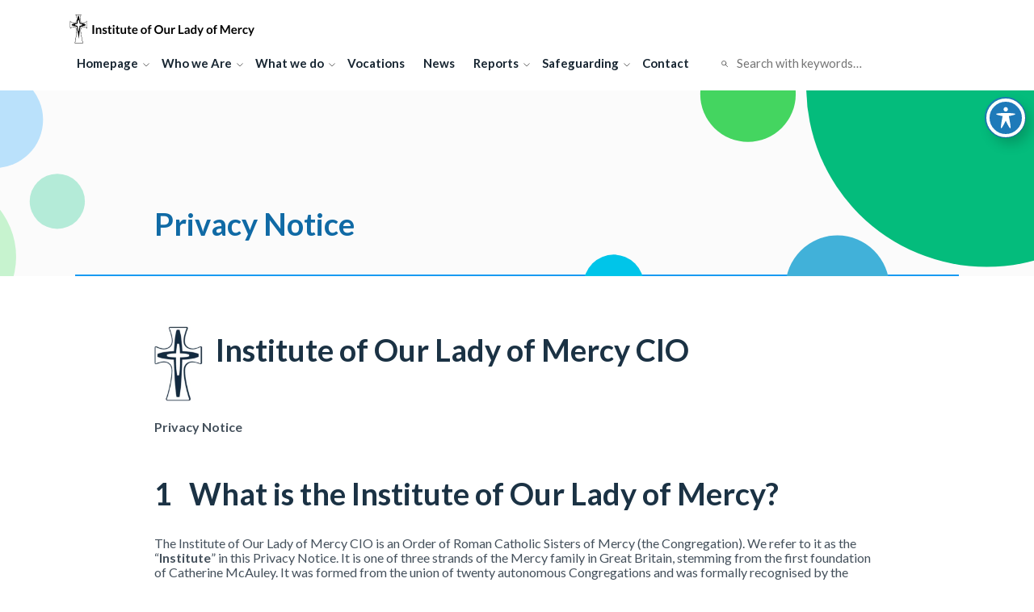

--- FILE ---
content_type: text/html; charset=UTF-8
request_url: https://ourladyofmercy.org.uk/privacy-policy-for-iolm/
body_size: 79525
content:
<!DOCTYPE html>
	<html lang="en-US">
	<head>


		<meta charset="UTF-8">
		<meta http-equiv="X-UA-Compatible" content="IE=edge">
		<meta name="viewport" content="width=device-width, initial-scale=1, shrink-to-fit=no">
				<title>Privacy Notice &#8211; Institute of Our Lady of Mercy</title>
<meta name='robots' content='max-image-preview:large' />
	<style>img:is([sizes="auto" i], [sizes^="auto," i]) { contain-intrinsic-size: 3000px 1500px }</style>
	<link rel='dns-prefetch' href='//cc.cdn.civiccomputing.com' />
<link rel='dns-prefetch' href='//ajax.googleapis.com' />
<link rel='dns-prefetch' href='//fonts.googleapis.com' />
<script type="text/javascript">
/* <![CDATA[ */
window._wpemojiSettings = {"baseUrl":"https:\/\/s.w.org\/images\/core\/emoji\/16.0.1\/72x72\/","ext":".png","svgUrl":"https:\/\/s.w.org\/images\/core\/emoji\/16.0.1\/svg\/","svgExt":".svg","source":{"concatemoji":"https:\/\/ourladyofmercy.org.uk\/wp-includes\/js\/wp-emoji-release.min.js"}};
/*! This file is auto-generated */
!function(s,n){var o,i,e;function c(e){try{var t={supportTests:e,timestamp:(new Date).valueOf()};sessionStorage.setItem(o,JSON.stringify(t))}catch(e){}}function p(e,t,n){e.clearRect(0,0,e.canvas.width,e.canvas.height),e.fillText(t,0,0);var t=new Uint32Array(e.getImageData(0,0,e.canvas.width,e.canvas.height).data),a=(e.clearRect(0,0,e.canvas.width,e.canvas.height),e.fillText(n,0,0),new Uint32Array(e.getImageData(0,0,e.canvas.width,e.canvas.height).data));return t.every(function(e,t){return e===a[t]})}function u(e,t){e.clearRect(0,0,e.canvas.width,e.canvas.height),e.fillText(t,0,0);for(var n=e.getImageData(16,16,1,1),a=0;a<n.data.length;a++)if(0!==n.data[a])return!1;return!0}function f(e,t,n,a){switch(t){case"flag":return n(e,"\ud83c\udff3\ufe0f\u200d\u26a7\ufe0f","\ud83c\udff3\ufe0f\u200b\u26a7\ufe0f")?!1:!n(e,"\ud83c\udde8\ud83c\uddf6","\ud83c\udde8\u200b\ud83c\uddf6")&&!n(e,"\ud83c\udff4\udb40\udc67\udb40\udc62\udb40\udc65\udb40\udc6e\udb40\udc67\udb40\udc7f","\ud83c\udff4\u200b\udb40\udc67\u200b\udb40\udc62\u200b\udb40\udc65\u200b\udb40\udc6e\u200b\udb40\udc67\u200b\udb40\udc7f");case"emoji":return!a(e,"\ud83e\udedf")}return!1}function g(e,t,n,a){var r="undefined"!=typeof WorkerGlobalScope&&self instanceof WorkerGlobalScope?new OffscreenCanvas(300,150):s.createElement("canvas"),o=r.getContext("2d",{willReadFrequently:!0}),i=(o.textBaseline="top",o.font="600 32px Arial",{});return e.forEach(function(e){i[e]=t(o,e,n,a)}),i}function t(e){var t=s.createElement("script");t.src=e,t.defer=!0,s.head.appendChild(t)}"undefined"!=typeof Promise&&(o="wpEmojiSettingsSupports",i=["flag","emoji"],n.supports={everything:!0,everythingExceptFlag:!0},e=new Promise(function(e){s.addEventListener("DOMContentLoaded",e,{once:!0})}),new Promise(function(t){var n=function(){try{var e=JSON.parse(sessionStorage.getItem(o));if("object"==typeof e&&"number"==typeof e.timestamp&&(new Date).valueOf()<e.timestamp+604800&&"object"==typeof e.supportTests)return e.supportTests}catch(e){}return null}();if(!n){if("undefined"!=typeof Worker&&"undefined"!=typeof OffscreenCanvas&&"undefined"!=typeof URL&&URL.createObjectURL&&"undefined"!=typeof Blob)try{var e="postMessage("+g.toString()+"("+[JSON.stringify(i),f.toString(),p.toString(),u.toString()].join(",")+"));",a=new Blob([e],{type:"text/javascript"}),r=new Worker(URL.createObjectURL(a),{name:"wpTestEmojiSupports"});return void(r.onmessage=function(e){c(n=e.data),r.terminate(),t(n)})}catch(e){}c(n=g(i,f,p,u))}t(n)}).then(function(e){for(var t in e)n.supports[t]=e[t],n.supports.everything=n.supports.everything&&n.supports[t],"flag"!==t&&(n.supports.everythingExceptFlag=n.supports.everythingExceptFlag&&n.supports[t]);n.supports.everythingExceptFlag=n.supports.everythingExceptFlag&&!n.supports.flag,n.DOMReady=!1,n.readyCallback=function(){n.DOMReady=!0}}).then(function(){return e}).then(function(){var e;n.supports.everything||(n.readyCallback(),(e=n.source||{}).concatemoji?t(e.concatemoji):e.wpemoji&&e.twemoji&&(t(e.twemoji),t(e.wpemoji)))}))}((window,document),window._wpemojiSettings);
/* ]]> */
</script>
<style id='wp-emoji-styles-inline-css' type='text/css'>

	img.wp-smiley, img.emoji {
		display: inline !important;
		border: none !important;
		box-shadow: none !important;
		height: 1em !important;
		width: 1em !important;
		margin: 0 0.07em !important;
		vertical-align: -0.1em !important;
		background: none !important;
		padding: 0 !important;
	}
</style>
<link rel='stylesheet' id='wp-block-library-css' href='https://ourladyofmercy.org.uk/wp-includes/css/dist/block-library/style.min.css' type='text/css' media='all' />
<style id='classic-theme-styles-inline-css' type='text/css'>
/*! This file is auto-generated */
.wp-block-button__link{color:#fff;background-color:#32373c;border-radius:9999px;box-shadow:none;text-decoration:none;padding:calc(.667em + 2px) calc(1.333em + 2px);font-size:1.125em}.wp-block-file__button{background:#32373c;color:#fff;text-decoration:none}
</style>
<style id='global-styles-inline-css' type='text/css'>
:root{--wp--preset--aspect-ratio--square: 1;--wp--preset--aspect-ratio--4-3: 4/3;--wp--preset--aspect-ratio--3-4: 3/4;--wp--preset--aspect-ratio--3-2: 3/2;--wp--preset--aspect-ratio--2-3: 2/3;--wp--preset--aspect-ratio--16-9: 16/9;--wp--preset--aspect-ratio--9-16: 9/16;--wp--preset--color--black: #000000;--wp--preset--color--cyan-bluish-gray: #abb8c3;--wp--preset--color--white: #ffffff;--wp--preset--color--pale-pink: #f78da7;--wp--preset--color--vivid-red: #cf2e2e;--wp--preset--color--luminous-vivid-orange: #ff6900;--wp--preset--color--luminous-vivid-amber: #fcb900;--wp--preset--color--light-green-cyan: #7bdcb5;--wp--preset--color--vivid-green-cyan: #00d084;--wp--preset--color--pale-cyan-blue: #8ed1fc;--wp--preset--color--vivid-cyan-blue: #0693e3;--wp--preset--color--vivid-purple: #9b51e0;--wp--preset--gradient--vivid-cyan-blue-to-vivid-purple: linear-gradient(135deg,rgba(6,147,227,1) 0%,rgb(155,81,224) 100%);--wp--preset--gradient--light-green-cyan-to-vivid-green-cyan: linear-gradient(135deg,rgb(122,220,180) 0%,rgb(0,208,130) 100%);--wp--preset--gradient--luminous-vivid-amber-to-luminous-vivid-orange: linear-gradient(135deg,rgba(252,185,0,1) 0%,rgba(255,105,0,1) 100%);--wp--preset--gradient--luminous-vivid-orange-to-vivid-red: linear-gradient(135deg,rgba(255,105,0,1) 0%,rgb(207,46,46) 100%);--wp--preset--gradient--very-light-gray-to-cyan-bluish-gray: linear-gradient(135deg,rgb(238,238,238) 0%,rgb(169,184,195) 100%);--wp--preset--gradient--cool-to-warm-spectrum: linear-gradient(135deg,rgb(74,234,220) 0%,rgb(151,120,209) 20%,rgb(207,42,186) 40%,rgb(238,44,130) 60%,rgb(251,105,98) 80%,rgb(254,248,76) 100%);--wp--preset--gradient--blush-light-purple: linear-gradient(135deg,rgb(255,206,236) 0%,rgb(152,150,240) 100%);--wp--preset--gradient--blush-bordeaux: linear-gradient(135deg,rgb(254,205,165) 0%,rgb(254,45,45) 50%,rgb(107,0,62) 100%);--wp--preset--gradient--luminous-dusk: linear-gradient(135deg,rgb(255,203,112) 0%,rgb(199,81,192) 50%,rgb(65,88,208) 100%);--wp--preset--gradient--pale-ocean: linear-gradient(135deg,rgb(255,245,203) 0%,rgb(182,227,212) 50%,rgb(51,167,181) 100%);--wp--preset--gradient--electric-grass: linear-gradient(135deg,rgb(202,248,128) 0%,rgb(113,206,126) 100%);--wp--preset--gradient--midnight: linear-gradient(135deg,rgb(2,3,129) 0%,rgb(40,116,252) 100%);--wp--preset--font-size--small: 13px;--wp--preset--font-size--medium: 20px;--wp--preset--font-size--large: 36px;--wp--preset--font-size--x-large: 42px;--wp--preset--spacing--20: 0.44rem;--wp--preset--spacing--30: 0.67rem;--wp--preset--spacing--40: 1rem;--wp--preset--spacing--50: 1.5rem;--wp--preset--spacing--60: 2.25rem;--wp--preset--spacing--70: 3.38rem;--wp--preset--spacing--80: 5.06rem;--wp--preset--shadow--natural: 6px 6px 9px rgba(0, 0, 0, 0.2);--wp--preset--shadow--deep: 12px 12px 50px rgba(0, 0, 0, 0.4);--wp--preset--shadow--sharp: 6px 6px 0px rgba(0, 0, 0, 0.2);--wp--preset--shadow--outlined: 6px 6px 0px -3px rgba(255, 255, 255, 1), 6px 6px rgba(0, 0, 0, 1);--wp--preset--shadow--crisp: 6px 6px 0px rgba(0, 0, 0, 1);}:where(.is-layout-flex){gap: 0.5em;}:where(.is-layout-grid){gap: 0.5em;}body .is-layout-flex{display: flex;}.is-layout-flex{flex-wrap: wrap;align-items: center;}.is-layout-flex > :is(*, div){margin: 0;}body .is-layout-grid{display: grid;}.is-layout-grid > :is(*, div){margin: 0;}:where(.wp-block-columns.is-layout-flex){gap: 2em;}:where(.wp-block-columns.is-layout-grid){gap: 2em;}:where(.wp-block-post-template.is-layout-flex){gap: 1.25em;}:where(.wp-block-post-template.is-layout-grid){gap: 1.25em;}.has-black-color{color: var(--wp--preset--color--black) !important;}.has-cyan-bluish-gray-color{color: var(--wp--preset--color--cyan-bluish-gray) !important;}.has-white-color{color: var(--wp--preset--color--white) !important;}.has-pale-pink-color{color: var(--wp--preset--color--pale-pink) !important;}.has-vivid-red-color{color: var(--wp--preset--color--vivid-red) !important;}.has-luminous-vivid-orange-color{color: var(--wp--preset--color--luminous-vivid-orange) !important;}.has-luminous-vivid-amber-color{color: var(--wp--preset--color--luminous-vivid-amber) !important;}.has-light-green-cyan-color{color: var(--wp--preset--color--light-green-cyan) !important;}.has-vivid-green-cyan-color{color: var(--wp--preset--color--vivid-green-cyan) !important;}.has-pale-cyan-blue-color{color: var(--wp--preset--color--pale-cyan-blue) !important;}.has-vivid-cyan-blue-color{color: var(--wp--preset--color--vivid-cyan-blue) !important;}.has-vivid-purple-color{color: var(--wp--preset--color--vivid-purple) !important;}.has-black-background-color{background-color: var(--wp--preset--color--black) !important;}.has-cyan-bluish-gray-background-color{background-color: var(--wp--preset--color--cyan-bluish-gray) !important;}.has-white-background-color{background-color: var(--wp--preset--color--white) !important;}.has-pale-pink-background-color{background-color: var(--wp--preset--color--pale-pink) !important;}.has-vivid-red-background-color{background-color: var(--wp--preset--color--vivid-red) !important;}.has-luminous-vivid-orange-background-color{background-color: var(--wp--preset--color--luminous-vivid-orange) !important;}.has-luminous-vivid-amber-background-color{background-color: var(--wp--preset--color--luminous-vivid-amber) !important;}.has-light-green-cyan-background-color{background-color: var(--wp--preset--color--light-green-cyan) !important;}.has-vivid-green-cyan-background-color{background-color: var(--wp--preset--color--vivid-green-cyan) !important;}.has-pale-cyan-blue-background-color{background-color: var(--wp--preset--color--pale-cyan-blue) !important;}.has-vivid-cyan-blue-background-color{background-color: var(--wp--preset--color--vivid-cyan-blue) !important;}.has-vivid-purple-background-color{background-color: var(--wp--preset--color--vivid-purple) !important;}.has-black-border-color{border-color: var(--wp--preset--color--black) !important;}.has-cyan-bluish-gray-border-color{border-color: var(--wp--preset--color--cyan-bluish-gray) !important;}.has-white-border-color{border-color: var(--wp--preset--color--white) !important;}.has-pale-pink-border-color{border-color: var(--wp--preset--color--pale-pink) !important;}.has-vivid-red-border-color{border-color: var(--wp--preset--color--vivid-red) !important;}.has-luminous-vivid-orange-border-color{border-color: var(--wp--preset--color--luminous-vivid-orange) !important;}.has-luminous-vivid-amber-border-color{border-color: var(--wp--preset--color--luminous-vivid-amber) !important;}.has-light-green-cyan-border-color{border-color: var(--wp--preset--color--light-green-cyan) !important;}.has-vivid-green-cyan-border-color{border-color: var(--wp--preset--color--vivid-green-cyan) !important;}.has-pale-cyan-blue-border-color{border-color: var(--wp--preset--color--pale-cyan-blue) !important;}.has-vivid-cyan-blue-border-color{border-color: var(--wp--preset--color--vivid-cyan-blue) !important;}.has-vivid-purple-border-color{border-color: var(--wp--preset--color--vivid-purple) !important;}.has-vivid-cyan-blue-to-vivid-purple-gradient-background{background: var(--wp--preset--gradient--vivid-cyan-blue-to-vivid-purple) !important;}.has-light-green-cyan-to-vivid-green-cyan-gradient-background{background: var(--wp--preset--gradient--light-green-cyan-to-vivid-green-cyan) !important;}.has-luminous-vivid-amber-to-luminous-vivid-orange-gradient-background{background: var(--wp--preset--gradient--luminous-vivid-amber-to-luminous-vivid-orange) !important;}.has-luminous-vivid-orange-to-vivid-red-gradient-background{background: var(--wp--preset--gradient--luminous-vivid-orange-to-vivid-red) !important;}.has-very-light-gray-to-cyan-bluish-gray-gradient-background{background: var(--wp--preset--gradient--very-light-gray-to-cyan-bluish-gray) !important;}.has-cool-to-warm-spectrum-gradient-background{background: var(--wp--preset--gradient--cool-to-warm-spectrum) !important;}.has-blush-light-purple-gradient-background{background: var(--wp--preset--gradient--blush-light-purple) !important;}.has-blush-bordeaux-gradient-background{background: var(--wp--preset--gradient--blush-bordeaux) !important;}.has-luminous-dusk-gradient-background{background: var(--wp--preset--gradient--luminous-dusk) !important;}.has-pale-ocean-gradient-background{background: var(--wp--preset--gradient--pale-ocean) !important;}.has-electric-grass-gradient-background{background: var(--wp--preset--gradient--electric-grass) !important;}.has-midnight-gradient-background{background: var(--wp--preset--gradient--midnight) !important;}.has-small-font-size{font-size: var(--wp--preset--font-size--small) !important;}.has-medium-font-size{font-size: var(--wp--preset--font-size--medium) !important;}.has-large-font-size{font-size: var(--wp--preset--font-size--large) !important;}.has-x-large-font-size{font-size: var(--wp--preset--font-size--x-large) !important;}
:where(.wp-block-post-template.is-layout-flex){gap: 1.25em;}:where(.wp-block-post-template.is-layout-grid){gap: 1.25em;}
:where(.wp-block-columns.is-layout-flex){gap: 2em;}:where(.wp-block-columns.is-layout-grid){gap: 2em;}
:root :where(.wp-block-pullquote){font-size: 1.5em;line-height: 1.6;}
</style>
<link rel='stylesheet' id='acwp-main-css-css' href='https://ourladyofmercy.org.uk/wp-content/plugins/accessible-poetry/assets/css/main.css' type='text/css' media='all' />
<link rel='stylesheet' id='acwp-mdi-css' href='https://fonts.googleapis.com/icon?family=Material+Icons' type='text/css' media='all' />
<link rel='stylesheet' id='ctf_styles-css' href='https://ourladyofmercy.org.uk/wp-content/plugins/custom-twitter-feeds/css/ctf-styles.min.css?ver=2.3.1' type='text/css' media='all' />
<link rel='stylesheet' id='Lato-css' href='https://fonts.googleapis.com/css?family=Lato:400,700&#038;display=swap' type='text/css' media='all' />
<link rel='stylesheet' id='normalize_css-css' href='https://ourladyofmercy.org.uk/wp-content/themes/Iolm_theme/css/normalize.css' type='text/css' media='all' />
<link rel='stylesheet' id='grid_css-css' href='https://ourladyofmercy.org.uk/wp-content/themes/Iolm_theme/css/flexboxgrid.css' type='text/css' media='all' />
<link rel='stylesheet' id='theme_css-css' href='https://ourladyofmercy.org.uk/wp-content/themes/Iolm_theme/css/style.css' type='text/css' media='all' />
<script type="text/javascript" src="https://ajax.googleapis.com/ajax/libs/jquery/1.10.2/jquery.min.js" id="jquery-js"></script>
<link rel="https://api.w.org/" href="https://ourladyofmercy.org.uk/wp-json/" /><link rel="alternate" title="JSON" type="application/json" href="https://ourladyofmercy.org.uk/wp-json/wp/v2/pages/381" /><link rel="canonical" href="https://ourladyofmercy.org.uk/privacy-policy-for-iolm/" />
<link rel="alternate" title="oEmbed (JSON)" type="application/json+oembed" href="https://ourladyofmercy.org.uk/wp-json/oembed/1.0/embed?url=https%3A%2F%2Fourladyofmercy.org.uk%2Fprivacy-policy-for-iolm%2F" />
<link rel="alternate" title="oEmbed (XML)" type="text/xml+oembed" href="https://ourladyofmercy.org.uk/wp-json/oembed/1.0/embed?url=https%3A%2F%2Fourladyofmercy.org.uk%2Fprivacy-policy-for-iolm%2F&#038;format=xml" />
<link rel="icon" href="https://ourladyofmercy.org.uk/wp-content/uploads/2019/10/IOLM_Cross@2x-150x150.jpg" sizes="32x32" />
<link rel="icon" href="https://ourladyofmercy.org.uk/wp-content/uploads/2019/10/IOLM_Cross@2x.jpg" sizes="192x192" />
<link rel="apple-touch-icon" href="https://ourladyofmercy.org.uk/wp-content/uploads/2019/10/IOLM_Cross@2x.jpg" />
<meta name="msapplication-TileImage" content="https://ourladyofmercy.org.uk/wp-content/uploads/2019/10/IOLM_Cross@2x.jpg" />
	</head>

	
	<body data-rsssl=1 class="wp-singular page-template-default page page-id-381 wp-custom-logo wp-theme-Iolm_theme acwp-readable-arial">

	<a href="#main-content" class="sr-only sr-only-focusable">Skip to content.</a>


	<nav class="navbar">
		<div class="navbar-top">
				<a href="https://ourladyofmercy.org.uk/" class="custom-logo-link" rel="home"><img width="460" height="84" src="https://ourladyofmercy.org.uk/wp-content/uploads/2019/10/IOLM_Logo.jpg" class="custom-logo" alt="Our Lady of Mercy Logo" decoding="async" srcset="https://ourladyofmercy.org.uk/wp-content/uploads/2019/10/IOLM_Logo.jpg 460w, https://ourladyofmercy.org.uk/wp-content/uploads/2019/10/IOLM_Logo-300x55.jpg 300w" sizes="(max-width: 460px) 100vw, 460px" /></a>			</div>


		</div>

		<div class="nav-menu-wrapper">
			<button id="nav-menu-button" class="navbar-menu-button">Menu</button>
			<button id="nav-menu-button-close" class="navbar-menu-button">Close</button>
		</div>

		<div class="navbar-nav">

			<div class="navbar-links">
				<div id="nav-collapse-container" class="menu-primary-menu-container"><ul id="menu-primary-menu" class="menu"><li id="menu-item-3055" class="menu-item menu-item-type-post_type menu-item-object-page menu-item-home menu-item-has-children menu-item-3055"><a href="https://ourladyofmercy.org.uk/">Homepage</a>
<ul class="sub-menu">
	<li id="menu-item-3132" class="menu-item menu-item-type-post_type menu-item-object-page menu-item-3132"><a href="https://ourladyofmercy.org.uk/our-new-leadership-team/">Our Leadership Team</a></li>
</ul>
</li>
<li id="menu-item-369" class="menu-item menu-item-type-post_type menu-item-object-page menu-item-has-children menu-item-369"><a href="https://ourladyofmercy.org.uk/homepage-3__trashed-4/who-we-are/">Who we Are</a>
<ul class="sub-menu">
	<li id="menu-item-431" class="menu-item menu-item-type-post_type menu-item-object-page menu-item-431"><a href="https://ourladyofmercy.org.uk/venerable-catherine-mcauley/">Venerable Catherine McAuley</a></li>
	<li id="menu-item-254" class="menu-item menu-item-type-post_type menu-item-object-page menu-item-254"><a href="https://ourladyofmercy.org.uk/homepage-3__trashed-4/who-we-are/introduction/">Beginnings of the Order</a></li>
	<li id="menu-item-370" class="menu-item menu-item-type-post_type menu-item-object-page menu-item-has-children menu-item-370"><a href="https://ourladyofmercy.org.uk/homepage-3__trashed-4/who-we-are/spirituality/">Spirituality</a>
	<ul class="sub-menu">
		<li id="menu-item-3106" class="menu-item menu-item-type-post_type menu-item-object-page menu-item-3106"><a href="https://ourladyofmercy.org.uk/draw-my-heart/">Draw My Heart</a></li>
		<li id="menu-item-3110" class="menu-item menu-item-type-post_type menu-item-object-page menu-item-3110"><a href="https://ourladyofmercy.org.uk/easter-prayer/">Easter Prayer</a></li>
		<li id="menu-item-3121" class="menu-item menu-item-type-post_type menu-item-object-page menu-item-3121"><a href="https://ourladyofmercy.org.uk/the-trinity/">The Trinity</a></li>
	</ul>
</li>
	<li id="menu-item-250" class="menu-item menu-item-type-post_type menu-item-object-page menu-item-has-children menu-item-250"><a href="https://ourladyofmercy.org.uk/homepage-3__trashed-4/who-we-are/mercy-associates/">Mercy Associates</a>
	<ul class="sub-menu">
		<li id="menu-item-896" class="menu-item menu-item-type-post_type menu-item-object-page menu-item-896"><a href="https://ourladyofmercy.org.uk/youth-mercies/">Youth Mercies</a></li>
	</ul>
</li>
	<li id="menu-item-253" class="menu-item menu-item-type-post_type menu-item-object-page menu-item-has-children menu-item-253"><a href="https://ourladyofmercy.org.uk/archives/">Archives</a>
	<ul class="sub-menu">
		<li id="menu-item-1582" class="menu-item menu-item-type-post_type menu-item-object-page menu-item-1582"><a href="https://ourladyofmercy.org.uk/archives/mercy-ministries/">Mercy Ministries</a></li>
	</ul>
</li>
</ul>
</li>
<li id="menu-item-368" class="menu-item menu-item-type-post_type menu-item-object-page menu-item-has-children menu-item-368"><a href="https://ourladyofmercy.org.uk/what-we-do/">What we do</a>
<ul class="sub-menu">
	<li id="menu-item-259" class="menu-item menu-item-type-post_type menu-item-object-page menu-item-has-children menu-item-259"><a href="https://ourladyofmercy.org.uk/what-we-do/education/">Education</a>
	<ul class="sub-menu">
		<li id="menu-item-440" class="menu-item menu-item-type-post_type menu-item-object-page menu-item-440"><a href="https://ourladyofmercy.org.uk/what-we-do/education/st-josephs-park-hill-school/">St Joseph&#8217;s Park Hill School, Burnley</a></li>
		<li id="menu-item-470" class="menu-item menu-item-type-post_type menu-item-object-page menu-item-470"><a href="https://ourladyofmercy.org.uk/what-we-do/education/broughton-hall-secondary-school/">Our Voluntary Aided Secondary Schools in Liverpool</a></li>
	</ul>
</li>
	<li id="menu-item-294" class="menu-item menu-item-type-post_type menu-item-object-page menu-item-has-children menu-item-294"><a href="https://ourladyofmercy.org.uk/what-we-do/care-homes/">Care Homes</a>
	<ul class="sub-menu">
		<li id="menu-item-291" class="menu-item menu-item-type-post_type menu-item-object-page menu-item-291"><a href="https://ourladyofmercy.org.uk/what-we-do/care-homes/mcauley-mount-care-home-burnley-lancashire/">McAuley Mount Care Home, Burnley, Lancashire</a></li>
		<li id="menu-item-422" class="menu-item menu-item-type-post_type menu-item-object-page menu-item-422"><a href="https://ourladyofmercy.org.uk/what-we-do/care-homes/mercy-care-centre-2/">Mercy Care Centre, Derby</a></li>
	</ul>
</li>
</ul>
</li>
<li id="menu-item-1845" class="menu-item menu-item-type-post_type menu-item-object-page menu-item-1845"><a href="https://ourladyofmercy.org.uk/homepage-3__trashed-4/who-we-are/vocations/">Vocations</a></li>
<li id="menu-item-7353" class="menu-item menu-item-type-post_type menu-item-object-page menu-item-7353"><a href="https://ourladyofmercy.org.uk/news-events/">News</a></li>
<li id="menu-item-399" class="menu-item menu-item-type-post_type menu-item-object-page menu-item-has-children menu-item-399"><a href="https://ourladyofmercy.org.uk/reports/">Reports</a>
<ul class="sub-menu">
	<li id="menu-item-1892" class="menu-item menu-item-type-post_type menu-item-object-page menu-item-1892"><a href="https://ourladyofmercy.org.uk/reports/annual-report-2020/">Annual Report 2020</a></li>
	<li id="menu-item-2996" class="menu-item menu-item-type-post_type menu-item-object-page menu-item-2996"><a href="https://ourladyofmercy.org.uk/annual-report-2021/">Annual Report 2021</a></li>
	<li id="menu-item-3146" class="menu-item menu-item-type-post_type menu-item-object-page menu-item-3146"><a href="https://ourladyofmercy.org.uk/annual-report-2022/">Annual Report 2022</a></li>
	<li id="menu-item-3052" class="menu-item menu-item-type-post_type menu-item-object-page menu-item-3052"><a href="https://ourladyofmercy.org.uk/gender-pay-gap-2023/">Gender Pay Gap 2023</a></li>
	<li id="menu-item-7050" class="menu-item menu-item-type-post_type menu-item-object-page menu-item-7050"><a href="https://ourladyofmercy.org.uk/annual-report-2024/">Annual Report 2024</a></li>
</ul>
</li>
<li id="menu-item-252" class="menu-item menu-item-type-post_type menu-item-object-page current-menu-ancestor current-menu-parent current_page_parent current_page_ancestor menu-item-has-children menu-item-252"><a href="https://ourladyofmercy.org.uk/safeguarding/">Safeguarding</a>
<ul class="sub-menu">
	<li id="menu-item-7388" class="menu-item menu-item-type-post_type menu-item-object-page menu-item-7388"><a href="https://ourladyofmercy.org.uk/institute-of-our-lady-of-mercy-audit-report-august-2025/">Institute of Our Lady of Mercy Audit Report – August 2025</a></li>
	<li id="menu-item-3002" class="menu-item menu-item-type-post_type menu-item-object-page menu-item-3002"><a href="https://ourladyofmercy.org.uk/safeguarding-policy/">Safeguarding Policy</a></li>
	<li id="menu-item-963" class="menu-item menu-item-type-post_type menu-item-object-page menu-item-963"><a href="https://ourladyofmercy.org.uk/safeguarding/code-of-conduct/">Code of Conduct</a></li>
	<li id="menu-item-967" class="menu-item menu-item-type-post_type menu-item-object-page menu-item-967"><a href="https://ourladyofmercy.org.uk/safeguarding/whistleblowing/">Whistleblowing Policy</a></li>
	<li id="menu-item-971" class="menu-item menu-item-type-post_type menu-item-object-page menu-item-971"><a href="https://ourladyofmercy.org.uk/safeguarding/training-and-e-learning-safeguarding-awareness/">Training and E-Learning Safeguarding Awareness</a></li>
	<li id="menu-item-997" class="menu-item menu-item-type-post_type menu-item-object-page menu-item-997"><a href="https://ourladyofmercy.org.uk/safeguarding/reporting-abuse/">Reporting A Safeguarding Concern</a></li>
	<li id="menu-item-371" class="menu-item menu-item-type-post_type menu-item-object-page menu-item-371"><a href="https://ourladyofmercy.org.uk/safeguarding/iolm-safeguarding-commission/">IOLM Trustees Sub-Committee for Safeguarding</a></li>
	<li id="menu-item-3161" class="menu-item menu-item-type-post_type menu-item-object-page current-menu-item page_item page-item-381 current_page_item menu-item-3161"><a href="https://ourladyofmercy.org.uk/privacy-policy-for-iolm/" aria-current="page">Privacy Notice</a></li>
	<li id="menu-item-6984" class="menu-item menu-item-type-post_type menu-item-object-page menu-item-6984"><a href="https://ourladyofmercy.org.uk/safeguarding/safeguarding-communications-policy/">Safeguarding Communications Policy</a></li>
	<li id="menu-item-6982" class="menu-item menu-item-type-post_type menu-item-object-page menu-item-6982"><a href="https://ourladyofmercy.org.uk/safeguarding/complaints-policy-and-procedures/">Complaints Policy and Procedures</a></li>
	<li id="menu-item-978" class="menu-item menu-item-type-post_type menu-item-object-page menu-item-978"><a href="https://ourladyofmercy.org.uk/safeguarding/useful-contacts/">Useful Contacts</a></li>
	<li id="menu-item-6973" class="menu-item menu-item-type-post_type menu-item-object-page menu-item-6973"><a href="https://ourladyofmercy.org.uk/safeguarding/support-and-information-for-survivors/">Support and Information for Survivors</a></li>
</ul>
</li>
<li id="menu-item-158" class="menu-item menu-item-type-post_type menu-item-object-page menu-item-158"><a href="https://ourladyofmercy.org.uk/contact/">Contact</a></li>
</ul></div>
				<div class="navbar-search ">
						<form method="get" id="searchform" action="https://ourladyofmercy.org.uk/">
		<span></span><input type="text" class=" input" name="s" id="s" value="" placeholder="Search with keywords…" />
		<input type="submit" class="submit" name="submit" id="searchsubmit" value="Search" />
	</form>
				</div>

			</div>


		</div>



	</nav>


	<main id="main-content" role="main">

<header>
<div class="container container-header-page">
  <div class="row bottom-xs">

        <div class="col-xs-7 col-sm-5 col-sm-offset-1">      <h1>Privacy Notice</h1>
    </div>

    <div class="col-sm-6">

      


      <svg xmlns="http://www.w3.org/2000/svg" xmlns:xlink="http://www.w3.org/1999/xlink" width="1614.207" height="536.154" viewBox="0 0 1614.207 536.154">
        <defs>
          <pattern id="pattern" width="1" height="1" viewBox="64.682 -4.218 268.526 268.526">
            <image preserveAspectRatio="xMidYMid slice" width="397.889" height="283.754" xlink:href=""/>
          </pattern>
          <pattern id="pattern-2" width="1" height="1" viewBox="0 0 162.189 162.189">
            <image preserveAspectRatio="xMidYMid slice" width="162.189" height="204.358" xlink:href=""/>
          </pattern>
          <pattern id="pattern-3" width="1" height="1" viewBox="0 5.041 157.413 157.413">
            <image preserveAspectRatio="xMidYMid slice" width="157.413" height="236.12" xlink:href=""/>
          </pattern>
        </defs>
        <g id="Group_70" data-name="Group 70" transform="translate(-8372.546 1061.337)">
          <g id="Group_69" data-name="Group 69" transform="translate(8661.247 -944.337)">
            <circle id="Ellipse_97" data-name="Ellipse 97" cx="64.224" cy="64.224" r="64.224" transform="translate(853.128 290.706)" fill="#41b1d9"/>
            <circle id="Ellipse_98" data-name="Ellipse 98" cx="223.342" cy="223.342" r="223.342" transform="translate(878.821 -117)" fill="#04bc7c"/>
            <circle id="IMG_4136" cx="141.877" cy="141.877" r="141.877" transform="translate(986.403 88.778)" fill="url(#pattern)"/>
            <ellipse id="Ellipse_99" data-name="Ellipse 99" cx="59.065" cy="59.065" rx="59.065" ry="59.065" transform="translate(747.657 56.648)" fill="#44d560"/>
            <ellipse id="catherine_mcauley_lores" cx="81.095" cy="81.095" rx="81.095" ry="81.095" transform="translate(784.311 75.97)" fill="url(#pattern-2)"/>
            <ellipse id="DSC_0071" cx="78.707" cy="78.707" rx="78.707" ry="78.707" transform="translate(640.155 224.93)" fill="url(#pattern-3)"/>
            <ellipse id="Ellipse_100" data-name="Ellipse 100" cx="37.163" cy="37.163" rx="37.163" ry="37.163" transform="translate(603.4 314.451)" fill="#00c5e9"/>
          </g>
          <circle id="Ellipse_101" data-name="Ellipse 101" cx="94.92" cy="94.92" r="94.92" transform="translate(8372.546 -722.185)" fill="#c7f3cf"/>
          <circle id="Ellipse_102" data-name="Ellipse 102" cx="59.725" cy="59.725" r="59.725" transform="translate(8476.281 -856.655)" fill="#bae1fb"/>
          <circle id="Ellipse_103" data-name="Ellipse 103" cx="34.129" cy="34.129" r="34.129" transform="translate(8579.197 -730.062)" fill="#b4ebd8"/>
        </g>
      </svg>
    </div>

  </div>
</div>
</header>

<div class="container container-page-content">


	  <div class="row">

    <div class='col-xs-12 col-sm-10 col-sm-offset-1'><p><img decoding="async" class="wp-image-7457 alignleft" src="https://ourladyofmercy.org.uk/wp-content/uploads/2026/01/Screenshot-2026-01-13-at-10.45.55-194x300.jpeg" alt="" width="60" height="93" srcset="https://ourladyofmercy.org.uk/wp-content/uploads/2026/01/Screenshot-2026-01-13-at-10.45.55-194x300.jpeg 194w, https://ourladyofmercy.org.uk/wp-content/uploads/2026/01/Screenshot-2026-01-13-at-10.45.55-661x1024.jpeg 661w, https://ourladyofmercy.org.uk/wp-content/uploads/2026/01/Screenshot-2026-01-13-at-10.45.55.jpeg 715w" sizes="(max-width: 60px) 100vw, 60px" /></p>
<h6></h6>
<h1 style="font-weight: 400;"><strong>Institute of Our Lady of Mercy CIO </strong></h1>
<p>&nbsp;</p>
<p style="font-weight: 400;"><strong>Privacy Notice</strong></p>
<p>&nbsp;</p>
<h1>1   <strong>What is the Institute of Our Lady of Mercy?</strong></h1>
<p style="font-weight: 400;">The Institute of Our Lady of Mercy CIO is an Order of Roman Catholic Sisters of Mercy (the Congregation). We refer to it as the “<strong>Institute</strong>” in this Privacy Notice. It is one of three strands of the Mercy family in Great Britain, stemming from the first foundation of Catherine McAuley. It was formed from the union of twenty autonomous Congregations and was formally recognised by the Vatican as a Religious Congregation of Pontifical Rights in November 1983.</p>
<p style="font-weight: 400;">The work of the Sisters of Mercy in relieving poverty, nursing the sick and advancing education and religious studies is today still inspired by the Foundress, Catherine McAuley.  Under the direction of the Institute’s Trustees this work is carried on by individual Sisters acting within parish communities, in schools, care homes and in the wider community.</p>
<p style="font-weight: 400;">The Institute is registered as a charity with the Charity Commission with registered charity number <strong>1201690. </strong></p>
<p style="font-weight: 400;">The Institute is a “controller” of your personal data (as defined in section 3 below). This means that the Institute is responsible for handling and using your personal data in a way which complies with applicable data protection law.</p>
<p style="font-weight: 400;">This Privacy Notice sets out why and how the Institute uses your personal data and provides information about your related rights and options.</p>
<h1>2   How to contact us</h1>
<p style="font-weight: 400;">You may contact us using any of the following methods:</p>
<p style="font-weight: 400;">By post: Data Protection Officer</p>
<p style="font-weight: 400;">                  23 Cemetery Rd</p>
<p style="font-weight: 400;">                  Yeadon</p>
<p style="font-weight: 400;">                  Leeds</p>
<p style="font-weight: 400;">                  LS19 7UR</p>
<p style="font-weight: 400;">By phone: 020 4582 1982 (DPO)</p>
<p style="font-weight: 400;">By email: dataprotection@iolmercy.org.uk</p>
<h1>3   What types of information do we collect from you?</h1>
<p style="font-weight: 400;"><strong>Personal data</strong></p>
<p style="font-weight: 400;">“Personal data” means information relating to you that allows us to identify you either directly, or in combination with other information we hold or may be able to obtain.</p>
<p style="font-weight: 400;"><strong>Special Categories of Personal Data</strong></p>
<p style="font-weight: 400;">Certain types of personal data are given extra protection under data protection law, on the basis that they are innately more sensitive and private and that the consequences of misuse may be more severe.</p>
<p style="font-weight: 400;">The UK GDPR defines special categories of personal data as information about a person&#8217;s race and ethnicity, religious or philosophical beliefs, trade union memberships, political opinions, genetic data, biometric and health data, and information concerning a natural person&#8217;s sex life or sexual orientation.</p>
<p style="font-weight: 400;"><strong>Criminal Offence data </strong></p>
<p style="font-weight: 400;">Criminal offence data is data relating to criminal convictions and allegations of criminal activity. This includes information disclosed by the Disclosure and Barring Service under the Government’s employment vetting scheme.</p>
<p style="font-weight: 400;">We hope that the following sections will answer any questions you have but if not, please contact us.  Contact details are shown above.</p>
<h1>4   What personal data do we collect and use?</h1>
<p style="font-weight: 400;">The personal data which we hold on you depends on the nature of our relationship with you and the types of personal data which you or others provide. In overview (and non-exhaustively), we collect the following types of personal data:</p>
<ul>
<li>names and contact details</li>
<li>images (such as photographs and video obtained from our CCTV system)</li>
<li>correspondence between us (such as emails, meeting notes, and emergency contact information)</li>
<li>financial information (such as National Insurance number, bank account details, payroll records and tax status information, salary, annual leave, pension and benefits information)</li>
<li>support contact details (such as contact details for your close relatives, next of kin, representatives and emergency contact information)</li>
<li>biographical and social information (such as your opinion, interests and lifestyle, social circumstances, hobbies and interests, and any other personal information that you choose to provide)</li>
<li>recruitment information (such as references and other information included in a CV or cover letter or as part of the application process)</li>
<li>marketing and communications data (includes your preferences in receiving information from us about upcoming events)</li>
<li>staff details relevant to their employment status with us</li>
<li>use of social media relating to the Institute of Our Lady of Mercy</li>
<li>records of donations</li>
<li>records of volunteering;</li>
<li>information about our relationship with you, correspondence, meeting notes, attendance at events, details of access to our databases etc.</li>
<li>occupation, skills and professional activity, network(s) and interests where relevant to our needs;</li>
</ul>
<p style="font-weight: 400;"><strong> </strong></p>
<p style="font-weight: 400;"><strong>Where you are resident in one of our residential care homes or receiving care services</strong></p>
<ul>
<li>Personal details including your title, full name, maiden name, marital status, date of birth, gender, contact details including address (billing address or correspondence address), telephone numbers, email addresses, contact details for next of kin, your GP and other allied health professionals.</li>
<li>Financial information including bank account information to enable payment of services.</li>
<li>Transaction data including details of payments from you for the services we have provided.</li>
<li>Information about your life, including social history, health and wellbeing, treatment, and care. This may also include information about your marital status, ethnicity and sexual orientation and details of medical treatments.</li>
<li>Notes and reports about your health and care provision including case assessments and medication provided.</li>
<li>Compliments, complaints, accidents, and incidents information.</li>
<li>Contributions to resident questionnaires and surveys.</li>
<li>Your vaccination status including the vaccination dates and vaccine name.</li>
</ul>
<p style="font-weight: 400;"><strong>Where you are the relative, next of kin, attorney, or deputy to one of our residents</strong></p>
<ul>
<li>Personal details including title, full name, relationship to the resident, contact details including address, telephone numbers, email addresses.</li>
</ul>
<p style="font-weight: 400;"><strong> </strong></p>
<p style="font-weight: 400;"><strong>When you visit one of our care homes</strong></p>
<ul>
<li>Name of the visitor, purpose of their visit and car registration details if car parking was used.</li>
<li>Information relating to the prevention and detection of crime and the safety of residents and workers including CCTV recording.</li>
<li>Transaction details you provide to us for the fulfilment of your orders; and</li>
<li>Information provided in the surveys we may ask you to complete.</li>
</ul>
<p style="font-weight: 400;"><u>Special categories of personal data:</u></p>
<p style="font-weight: 400;"><u> </u></p>
<p style="font-weight: 400;">Non-exhaustively, the Institute may collect and use the following types of special category personal data:</p>
<ul>
<li>Information about your religious beliefs (given the nature of the Institute as a religious organisation).</li>
<li>Information about any medical conditions you may have as may be relevant to the services we provide to you as a care home resident.</li>
<li>Medical information as relevant to our working relationship with you (for example in case of staff sickness absence management).</li>
<li>Trade union membership information (to the extent relevant to your working relationship with us).</li>
</ul>
<p style="font-weight: 400;"><u> </u></p>
<p style="font-weight: 400;">We may collect and use information about criminal offences (such as information about criminal convictions or allegations) but only where the law permits, for example where we are required by law to carry out pre-employment checks and DBS checks.</p>
<h1>5   Where do we get your personal data from?</h1>
<p style="font-weight: 400;">We collect your personal information from you in the following ways:</p>
<ul>
<li><strong>From you directly</strong>: This will include any information that you provide us with, for example when you complete a form, make an enquiry via email or telephone or provide information when you visit one of our care homes.</li>
<li><strong>From you indirectly</strong>: For example, information collected from certain third parties such as an employment agency or referrals from professionals that you may be involved with.</li>
</ul>
<p style="font-weight: 400;">We will continue to collect your personal data throughout the period that you are involved with the Institute of Our Lady of Mercy.  For example, through our interactions and correspondence, when you share or update your contact details and through your use of our communications and other systems.</p>
<h1>6   Why and How do we use your personal data?</h1>
<p style="font-weight: 400;">We collect personal data in order to manage our functions across our many activities and locations. The way in which we use your personal data will depend on your relationship that you have with the Institute. Generally, your personal data is processed for the following reasons:</p>
<ul>
<li>To provide you with the information or services that you have requested</li>
<li>To improve our communications and make our website better suited to your needs</li>
<li>To send you relevant and personalised communications</li>
<li>To make informed management decisions and for administration purposes</li>
<li>To assess the quality of our services</li>
<li>To assess enquiries and respond to them in an appropriate manner</li>
<li>For regulatory record-keeping / compliance purposes</li>
<li>For legal and regulatory purposes and to comply with our legal obligations and duties of care</li>
</ul>
<p style="font-weight: 400;">More specifically, if your relationship falls within the following categories then your personal data will also be processed for the following reasons:</p>
<ul>
<li>Staff (prospective and employed)
<ul>
<li>We collect personal data on our employees as part of the administration, management and promotion of our business activities</li>
<li>Where an individual is applying to work for the Institute, personal data is collected through the application process. Data is often collected through the CVs that are submitted to us</li>
<li>To assess your suitability for a given role</li>
<li>To assist in the running of the Institute of Our Lady of Mercy</li>
<li>To administer our working relationship and allow you to carry out the duties of your role</li>
<li>To develop and improve our recruitment processes</li>
<li>We may also use your personal data to make informed management decisions and for administration purposes</li>
<li>Please see our Staff Handbook for more information about how we collect and process staff personal data</li>
</ul>
</li>
<li>Donors
<ul>
<li>To attract and process donations</li>
</ul>
</li>
<li>Visitors
<ul>
<li>To allow you to make your desired visit to one of our care homes</li>
</ul>
</li>
<li>Residents
<ul>
<li>To safeguard your health and wellbeing</li>
<li>To provide you with our care home and care services</li>
<li>To communicate with you about our services and activities</li>
</ul>
</li>
</ul>
<p style="font-weight: 400;">Examples of when we will collect your personal data include, but are not limited to:</p>
<p style="font-weight: 400;">When you apply for a job at the Institute of Our Lady of Mercy or request information;</p>
<ul>
<li>When you are a supporter of the Institute of Our Lady of Mercy;</li>
<li>When you are a staff member of the Institute of Our Lady of Mercy;</li>
<li>When you are employed by the Institute of Our Lady of Mercy as a contractor;</li>
<li>When you visit the Institute of Our Lady of Mercy as a guest of an event or a student;</li>
<li>When you are a tenant of the Institute of Our Lady of Mercy;</li>
<li>When you communicate or engage with the Institute of Our Lady of Mercy by letter, email or other means, including social media;</li>
<li>When your image or vehicle number plate is recorded on our CCTV system; and</li>
<li>When you access or engage with our website.</li>
<li>When you visit one of our Care Homes</li>
</ul>
<h1>7   Lawful basis to process personal data</h1>
<p style="font-weight: 400;">Whenever we use your personal data, we must always have a “lawful basis” to do so under applicable data protection law. A “lawful basis” is a reason for using your personal data which is recognised and accepted by applicable data protection law. The lawful bases available are set out in Article 6 UK GDPR. Those which apply to the Institute’s use of personal data are as follows:</p>
<ul>
<li>Where we have your <strong>consent</strong> to do so (for example when we ask for your consent to send you email marketing and fundraising information)</li>
<li>Where necessary to <strong>enter into or perform a contract</strong> with you (for example for the purposes of your role with the Institute)</li>
<li>Where necessary for the Institute to <strong>comply with a legal obligation</strong> which applies to it (for example for formal tax and accountancy purposes or to disclose information where compelled to do so by a court or law enforcement)</li>
<li>Where necessary in situations of <strong>genuine emergency</strong></li>
<li>Where it is in the Institute’s – or a third party’s – <strong>legitimate interests</strong> that we do so.</li>
</ul>
<p style="font-weight: 400;">In brief, legitimate interests is the broadest lawful basis available: any good and genuinely held charitable, commercial, legal or operational reason can qualify, provided that, on balance, proceeding does not pose an unduly excessive risk of adverse impact to you.</p>
<h1>8   Conditions to process special category personal data?</h1>
<p style="font-weight: 400;">We rely on the following conditions (as appropriate) under Article 9 of the UK GDPR to process special categories of personal data:</p>
<ul>
<li>where we have explicit consent;</li>
<li>where necessary for reasons of social security or social protection law;</li>
<li>where necessary in emergency situations;</li>
<li>where necessary for the establishment, exercise or defence of legal claims;</li>
<li>where necessary for reasons of medical diagnosis, administration of preventive medicine, the provision of health or social care treatment;</li>
<li>for public health reasons;</li>
<li>for research and statistical purposes; and</li>
<li>where necessary for reasons of substantial public interest (such as equality of opportunity / treatment, preventing / detecting unlawful acts, exercising a protective function, supporting individuals with a particular medical condition, to provide counselling, advice or support and to safeguard individuals at risk).</li>
</ul>
<h1>9   Surveys and Service Messages</h1>
<p style="font-weight: 400;">Sometimes we are required to inform you about certain changes. These service messages will not include any fundraising or marketing content and do not require prior consent when sent by email. This ensures that we are compliant with our legal obligations.</p>
<p style="font-weight: 400;">We may use your data to send you a survey and feedback requests to help improve the way we communicate. These messages will not include any fundraising requests or marketing, and they do not require prior consent when sent by email. We have a legitimate interest to do so as this helps improve our services and make them more relevant to you. Of course, you are free to opt out of receiving any of these communications.</p>
<p style="font-weight: 400;">Surveys help us to improve our services and make them more relevant to you. They are sent using the lawful basis of legitimate interest and you can opt out of receiving survey requests if you do not wish to participate.</p>
<p style="font-weight: 400;">Service messages or messages relating to requesting feedback will not include any marketing or fundraising requests. You do not have to respond to either form of contact.</p>
<h1>10   Our use of Cookies and other technologies</h1>
<p style="font-weight: 400;">When you visit our website, we may collect your IP Address, page visited, web browser, any search criteria entered, previous web page visited and other technical information.  This information is used solely for web server monitoring and to deliver the best visitor experience.</p>
<p style="font-weight: 400;">We may use technology such as cookies to help us deliver relevant and interesting content in our communications in the future. We may profile you to find out more about you but in the least intrusive way. We may use information we collect to display the most interesting content to you on our website. We may use data we hold about your previous visits.</p>
<p style="font-weight: 400;">If, at any time, you do not wish to receive further information about us and our services, contact us at <a href="mailto:dataprotection@iolmercy.org.uk">dataprotection@iolmercy.org.uk</a></p>
<h1>11   Links to other websites</h1>
<p style="font-weight: 400;">Our website may also contain links to other websites of interest.  Any third-party websites are not covered by this Privacy Notice, and we encourage our users to refer to the privacy policies on the third-party website.</p>
<h1>12   Sharing your personal data</h1>
<p style="font-weight: 400;">Where necessary and appropriate to do so, and only where justified in the circumstances and permitted by applicable law, we may share your personal data with external third parties, such as (non-exhaustively):</p>
<ul>
<li>Professional advisers such as law firms and insurers</li>
<li>Where necessary to fulfil our responsibilities to the <a href="https://religioussafeguarding.org/">Religious Life Safeguarding Service</a></li>
<li>With our auditors for the purposes of meeting our statutory financial obligations</li>
<li>With police and other law enforcement bodies</li>
<li>Doctors and medical practitioners (such as occupational health services)</li>
</ul>
<h1>13   How long will we hold your personal Data?</h1>
<p style="font-weight: 400;">As a general comment, we only retain your personal data as long as we have a good reason to do so. If we believe your personal data is no longer needed for any purpose for which it was collected and is held, we will not process your data any further.</p>
<p style="font-weight: 400;">As a rule of thumb, we typically retain personal data for 6 years from the point of collection (this being the usual applicable period in which a legal claim can be brought by either side).</p>
<p style="font-weight: 400;">We may keep your data for longer to establish, exercise, or defend our legal rights and yours. Where there is a need, personal data is securely archived with restricted access and other appropriate safeguards where there is a need to continue to retain it.</p>
<p style="font-weight: 400;">We are required to keep details of financial transactions, including donations, for seven years to meet accountancy and HMRC requirements. We will anonymise or delete personal data if, after a period of seven years, we have not had any contact or communication from you (this will be measured on a rolling seven-year period).</p>
<p style="font-weight: 400;">We maintain a data retention criterion to help implement this. This takes account of our legal and accounting obligations, balancing this with what would be considered reasonable.</p>
<p style="font-weight: 400;">We may anonymise your personal data (so that you can no longer be identified) for research and analysis purposes in which case we may use this information indefinitely without further notice to you.</p>
<h1>14   Security of your personal data</h1>
<p style="font-weight: 400;">We take the privacy and security of your personal data very seriously. Accordingly, in accordance with the Data Protection Act 2018 and UK GDPR, we have implemented appropriate technical and organisational measures to protect your personal data against unauthorised or unlawful processing and against accidental loss, destruction, or damage.</p>
<p style="font-weight: 400;">These measures include having clear internal policies and procedures and maintaining the physical security to our premises and IT security technologies to prevent the unauthorised access, damage, and loss of your data.</p>
<p style="font-weight: 400;">Additionally, we put in place appropriate security procedures and access controls to ensure the confidentiality of the special categories of personal data that we process. For instance, information relating to the religious beliefs of our residents.</p>
<p style="font-weight: 400;">It should be noted that the transmission of information via the Internet is not completely secure, and while we will do our best to protect your personal data, we cannot guarantee the security of any personal data transmitted to our site; any such transmission is at your own risk.</p>
<h1>15   Locations of Processing</h1>
<p style="font-weight: 400;">The personal information we collect from you is processed on our servers located in the UK. We will ensure that your personal information is provided with adequate protection if it becomes necessary to transfer your personal information to a country that has not been granted a finding of adequacy by the European Commission (EC) or the UK regulator.</p>
<p style="font-weight: 400;">Transfers of personal information outside of the European Economic Area (EEA), to a country that has not been granted a finding of adequacy either by the EC or the UK regulator, will be carried out using ‘appropriate safeguards’ i.e. Binding Corporate Rules (BCR), Standard Contract Clauses (SCC) (also known as Model Contract Clauses) supported by the UK Addendum, or an International Data Transfer Agreement (IDTA) supported by a Transfer Risk Assessment (TRA) (as required under UK law).  Alternatively, we may rely approved Codes of Conduct (once published by the UK regulator) or we will seek your consent (where appropriate), on a case-by -case basis.</p>
<h1>16   Automated decision making</h1>
<p style="font-weight: 400;">Automated decision-making is when a computer or similar electronic system uses personal information to make decisions about people without any human involvement. Profiling involves collecting various pieces of information about a person in order to analyse or evaluate certain aspects relating to that person or to make predictions about them (for example, how that person may behave or what their preferences are). Automated decision-making does not have to involve profiling, though it often will.</p>
<p style="font-weight: 400;">We do not use your personal information via automated decision-making, including profiling (i.e. we do not create profiles or make decisions about you based solely on automated decision-making without human involvement). If that changes, we will tell you.</p>
<h1>17   What at are my data subject rights?</h1>
<p style="font-weight: 400;">We support your data subject rights in relation to the processing of your information under the Data Protection Act 2018 and the UK GDPR, including your:</p>
<ul>
<li>Right of access: You can contact us to find out what personal information we hold about you, and ask for copies of the records which contain that personal information.</li>
<li>Right to rectification If you believe that any of your personal information that we hold is incorrect or incomplete, please contact us as soon as possible. We will correct any information found to be incorrect.</li>
<li>Right to erasure If you want to remove your personal information from our records, you can contact us to ask us to do so. We will remove the information as far as it is practical within our power, and where we are not legally obliged or entitled to retain it.</li>
<li>Right to restrict processing you might be able to restrict how we use your information if you have made a valid objection. You can ask us to suspend a particular use of your personal information, for example if you want us to establish its accuracy or you’re questioning our lawful basis for processing it.</li>
<li>Right to data portability you may have the right to have the personal information we hold transferred to another organisation</li>
<li>Right to object contact us if you want to formally object how we are using your personal information. This right only applies in certain circumstances.</li>
</ul>
<p style="font-weight: 400;">You can exercise any of these rights, including your right to request a copy of the information we hold about you (otherwise referred to as a Subject Access request (SAR), by contacting us using any of the methods shown in the ‘How to contact us’ section. We will respond to your request as quickly as possible. Usually, this will be within one month of receiving your request.</p>
<p style="font-weight: 400;">To protect the confidentiality of your information and the interests of the Institute of Our Lady of Mercy, may sometimes ask you to verify your identity before proceeding with any request for information. If you have authorised a third party to submit a request on your behalf, we will ask them to prove they have your permission to request such information.</p>
<p style="font-weight: 400;">Please note that some of these rights only apply in particular circumstances: not all have broad application.</p>
<h1>18   Updating your information</h1>
<p style="font-weight: 400;">You may choose to correct, update, or delete your personal data by contacting us using any of the methods shown below in the ‘How do I contact you?’ section.</p>
<p style="font-weight: 400;">If you have opted-in to receiving communications form us, your preferences will remain in effect until you tell us that you want to opt-out of receiving any further communications.</p>
<p style="font-weight: 400;">You can change your mind at any time by contacting using any of the methods shown below in the ‘How do I contact you?’ section.</p>
<h1>19   Withdrawing your consent</h1>
<p style="font-weight: 400;">Where we process your information based on your consent, you may withdraw your consent at any time. You can do this by contacting us using any of the methods shown below in the ‘How do I contact you?’ section.</p>
<h1>20   Making a complaint to us</h1>
<p style="font-weight: 400;">We hope you’ll never have the need to do so, but if you do want to complain about our use of your personal data, or our facilitation of your data subject rights requests, you can contact us using any of the methods shown below in the ‘How do I contact you?’ section.</p>
<p style="font-weight: 400;">Our Data Protection Officer will investigate your complaint and provide you with an appropriate response as quickly as possible.</p>
<h1>21   Making a complaint to the Information Commissioner</h1>
<p style="font-weight: 400;">You can lodge a complaint with the Information Commissioner at any time. For instance, if you are unhappy with the way in which we are processing your information, or we have failed to facilitate your data subject rights.</p>
<p style="font-weight: 400;">The Information Commissioner can be contacted as follows:</p>
<ul style="font-weight: 400;">
<li>Link: <a href="https://ico.org.uk/make-a-complaint/data-protection-complaints/">Make a complaint about how an organisation has used your personal information | ICO</a></li>
<li>Telephone: 0303 123 1113</li>
</ul>
<h1>22   Changes to this Privacy Notice</h1>
<p style="font-weight: 400;">We continuously review the content of our Privacy Notice to ensure it accurately reflects what we do with your information.</p>
<p style="font-weight: 400;">If we change this Privacy Notice, we will post any updates here for your review. If we change material terms, we will provide notice of the revised Privacy Notice for 30 days on our home page with a link back to this page.</p>
<p style="font-weight: 400;">You can print a copy of this Notice by pressing Ctrl + P on your keyboard or navigating to Print Page in your browser.</p>
<p style="font-weight: 400;">This Privacy Notice was last updated in September 2025.</p>
<p style="font-weight: 400;">
    </div>

      </div>
</div>


</div>

<script>
  var twitterEmbed = "\n<!-- Custom Twitter Feeds by Smash Balloon -->\n<div id=\"ctf\" class=\" ctf ctf-type-usertimeline ctf-rebranded ctf-feed-1  ctf-styles ctf-list ctf-regular-style ctf-fixed-height\"   data-ctfshortcode=\"{&quot;feed&quot;:1}\"   data-ctfdisablelinks=\"false\" data-ctflinktextcolor=\"#\" data-header-size=\"small\" data-feedid=\"1\" data-postid=\"381\"  data-feed=\"1\" data-ctfintents=\"1\"  data-ctfneeded=\"4\">\n            <div id=\"ctf\" class=\"ctf\">\n            <div class=\"ctf-error\">\n                <div class=\"ctf-error-user\">\n\t\t\t\t\tTwitter feed is not available at the moment.                <\/div>\n            <\/div>\n        <\/div>\n\t\t    <div class=\"ctf-tweets\">\n   \t\t    <\/div>\n    \n<\/div>\n";

  if (document.getElementById('contact-social-feed')) {
	  document.getElementById('contact-social-feed').insertAdjacentHTML( 'beforeend', twitterEmbed );
  };

  var gMapsEmbed = '<iframe style="border: 0;" src="https://www.google.com/maps/embed?pb=!1m18!1m12!1m3!1d1669.1929328677836!2d-1.6777201329664075!3d53.87081670658949!2m3!1f0!2f0!3f0!3m2!1i1024!2i768!4f13.1!3m3!1m2!1s0x487be2978249b475%3A0x449b63b5c9abf6f6!2sInstitute%20of%20Our%20Lady%20of%20Mercy!5e0!3m2!1sen!2suk!4v1572015177840!5m2!1sen!2suk" width="600" height="450" frameborder="0" allowfullscreen="allowfullscreen"></iframe>';



</script>



</main>








<footer>

  <div class="container container-footer">
    <div class="row">
      <div class="col-xs-12 col-sm-4">
        <div class="logo-block">
          <img src="https://ourladyofmercy.org.uk/wp-content/uploads/2019/10/IOLM_Cross@2x.jpg"/>
          <p>Institute of Our Lady of Mercy</p>
        </div>
        <p>The Institute of Our Lady of Mercy Great Britain is a diverse group of Roman Catholic Women vowed to serve people in need, with a special concern for woman and children.</p>
      </div>


      <div class="col-xs-12 col-sm-2 col-sm-offset-3">
        <h3>Helpful Links</h3>
        <div id="footerMenu" class="menu-footer-menu-container"><ul id="menu-footer-menu" class="menu"><li id="menu-item-87" class="menu-item menu-item-type-post_type menu-item-object-page menu-item-home menu-item-87"><a href="https://ourladyofmercy.org.uk/">Homepage</a></li>
<li id="menu-item-616" class="menu-item menu-item-type-post_type menu-item-object-page menu-item-616"><a href="https://ourladyofmercy.org.uk/homepage-3__trashed-4/who-we-are/">Who we Are</a></li>
<li id="menu-item-615" class="menu-item menu-item-type-post_type menu-item-object-page menu-item-615"><a href="https://ourladyofmercy.org.uk/what-we-do/">What we do</a></li>
<li id="menu-item-617" class="menu-item menu-item-type-post_type menu-item-object-page menu-item-617"><a href="https://ourladyofmercy.org.uk/contact/">Contact</a></li>
<li id="menu-item-1435" class="menu-item menu-item-type-post_type menu-item-object-page menu-item-1435"><a href="https://ourladyofmercy.org.uk/cookie-policy/">Cookie Policy</a></li>
<li id="menu-item-1482" class="menu-item menu-item-type-post_type menu-item-object-page current-menu-item page_item page-item-381 current_page_item menu-item-1482"><a href="https://ourladyofmercy.org.uk/privacy-policy-for-iolm/" aria-current="page">Privacy Policy</a></li>
</ul></div>      </div>

      <div class="col-xs-12 col-sm-3">
        <h3>Contact us</h3>
        <p><strong>Phone:</strong> 44 113 2500 253</p>
<p><strong>Email:</strong><span style="color: #41b1d9"> iolm@iolmercy.org.uk</span></p>
        <div class="social-links">
          <a href="https://twitter.com/RSM_Institute"><img src="https://ourladyofmercy.org.uk/wp-content/themes/Iolm_theme\/assets/twitter_icon.jpg"/></a>                    
        </div>
      </div>
    </div>
  </div>

  <div class="container-fluid container-legal">
    <div class="container">
      <div class="row">
        <div class="col-xs-12 col-sm-6">
          <p>Copyright © Institute of Our Lady of Mercy. All rights reserved.</p>
        </div>
        <div class="col-xs-12 col-sm-6">

          <div id="footerLegal" class="menu-footer-legal-menu-container"><ul id="menu-footer-legal-menu" class="menu"><li id="menu-item-532" class="menu-item menu-item-type-post_type menu-item-object-page current-menu-item page_item page-item-381 current_page_item menu-item-532"><a href="https://ourladyofmercy.org.uk/privacy-policy-for-iolm/" aria-current="page">Privacy Policy</a></li>
</ul></div>
        </div>
      </div>
    </div>
  </div>

</footer>


<script type="speculationrules">
{"prefetch":[{"source":"document","where":{"and":[{"href_matches":"\/*"},{"not":{"href_matches":["\/wp-*.php","\/wp-admin\/*","\/wp-content\/uploads\/*","\/wp-content\/*","\/wp-content\/plugins\/*","\/wp-content\/themes\/Iolm_theme\/*","\/*\\?(.+)"]}},{"not":{"selector_matches":"a[rel~=\"nofollow\"]"}},{"not":{"selector_matches":".no-prefetch, .no-prefetch a"}}]},"eagerness":"conservative"}]}
</script>
    
    <div id="acwp-toolbar-btn-wrap" class="acwp-right ">
        <button type="button"id="acwp-toolbar-btn" tabindex="0" aria-label="Toggle Accessibility Toolbar">
            <svg xmlns="http://www.w3.org/2000/svg" focusable="false" style="transform: rotate(360deg);" width="1em" height="1em" preserveAspectRatio="xMidYMid meet" viewBox="0 0 20 20">
                <path d="M10 2.6c.83 0 1.5.67 1.5 1.5s-.67 1.51-1.5 1.51c-.82 0-1.5-.68-1.5-1.51s.68-1.5 1.5-1.5zM3.4 7.36c0-.65 6.6-.76 6.6-.76s6.6.11 6.6.76s-4.47 1.4-4.47 1.4s1.69 8.14 1.06 8.38c-.62.24-3.19-5.19-3.19-5.19s-2.56 5.43-3.18 5.19c-.63-.24 1.06-8.38 1.06-8.38S3.4 8.01 3.4 7.36z" fill="currentColor"></path>
            </svg>
        </button>
    </div>
    
    <div id="acwp-toolbar" class="acwp-toolbar acwp-right  acwp-style-default" aria-label="Accessibility Toolbar Toggle View">
        <div id="acwp-toolbar-module">
                <div class="acwp-heading">
        <p class="acwp-title">Accessibility Toolbar</p>
        <button type="button" id="acwp-close-toolbar">
            <i class="material-icons" aria-hidden="true">close</i>
            <span class="sr-only">Toggle the visibility of the Accessibility Toolbar</span>
        </button>
    </div>
                
            <div class="acwp-togglers">
                    <div class="acwp-toggler acwp-toggler-contrast">
        <label for="acwp-toggler-contrast" tabindex="0" data-name="contrast">
                        <i class="material-icons" aria-hidden="true">nights_stay</i>
                        <span>Contrast</span>
                        <div class="acwp-switcher">
                <input type="checkbox" id="acwp-toggler-contrast" hidden />
                <div class="acwp-switch"></div>
            </div>
                    </label>
    </div>
        <div class="acwp-toggler acwp-toggler-incfont">
        <label for="acwp-toggler-incfont" tabindex="0" data-name="incfont">
                        <i class="material-icons" aria-hidden="true">format_size</i>
                        <span>Increase Text</span>
                        <div class="acwp-switcher">
                <input type="checkbox" id="acwp-toggler-incfont" hidden />
                <div class="acwp-switch"></div>
            </div>
                    </label>
    </div>
        <div class="acwp-toggler acwp-toggler-decfont">
        <label for="acwp-toggler-decfont" tabindex="0" data-name="decfont">
                        <i class="material-icons" aria-hidden="true">text_fields</i>
                        <span>Decrease Text</span>
                        <div class="acwp-switcher">
                <input type="checkbox" id="acwp-toggler-decfont" hidden />
                <div class="acwp-switch"></div>
            </div>
                    </label>
    </div>
        <div class="acwp-toggler acwp-toggler-readable">
        <label for="acwp-toggler-readable" tabindex="0" data-name="readable">
                        <i class="material-icons" aria-hidden="true">font_download</i>
                        <span>Readable Font</span>
                        <div class="acwp-switcher">
                <input type="checkbox" id="acwp-toggler-readable" hidden />
                <div class="acwp-switch"></div>
            </div>
                    </label>
    </div>
        <div class="acwp-toggler acwp-toggler-marktitles">
        <label for="acwp-toggler-marktitles" tabindex="0" data-name="marktitles">
                        <i class="material-icons" aria-hidden="true">title</i>
                        <span>Mark Titles</span>
                        <div class="acwp-switcher">
                <input type="checkbox" id="acwp-toggler-marktitles" hidden />
                <div class="acwp-switch"></div>
            </div>
                    </label>
    </div>
                </div>
            
                <div class="acwp-footer">
        <ul>
                                                <li>Powered with <i class="material-icons" aria-hidden="true">favorite</i><span class="sr-only">Love</span> by <a href="https://www.codenroll.co.il/" target="_blank">Codenroll</a></li>
        </ul>
    </div>
            </div>
    </div>
    <style>body #acwp-toolbar-btn-wrap {top: 120px; right: 20px;}.acwp-toolbar{top: -100vh; right: 20px;}.acwp-toolbar.acwp-toolbar-show{top: 55px;}</style><style type="text/css" data-ctf-style="1">.ctf-feed-1.ctf-fixed-height{height:655px!important;}.ctf-feed-1.ctf-regular-style .ctf-item, .ctf-feed-1 .ctf-header{border-bottom:1px solid #ddd!important;}</style><script type="text/javascript" id="acwp-toolbar-js-extra">
/* <![CDATA[ */
var acwp_attr = {"fontsizer_customtags":"","fontsize_excludetags":"","fontsizer_max":"","fontsizer_min":"","fontsizer_nolineheight":"","hide_fontsize":"","no_btn_drage":"","contrast_exclude":"","nocookies":"","blogurl":"https:\/\/ourladyofmercy.org.uk"};
/* ]]> */
</script>
<script type="text/javascript" src="https://ourladyofmercy.org.uk/wp-content/plugins/accessible-poetry/assets/js/toolbar.js" id="acwp-toolbar-js"></script>
<script type="text/javascript" id="plugin-frontend-js-js-extra">
/* <![CDATA[ */
var AccessibleWPData = {"siteUrl":"https:\/\/ourladyofmercy.org.uk"};
/* ]]> */
</script>
<script type="text/javascript" src="https://ourladyofmercy.org.uk/wp-content/plugins/accessible-poetry/inc/frontend.js?ver=1.0" id="plugin-frontend-js-js"></script>
<script type="text/javascript" src="//cc.cdn.civiccomputing.com/9/cookieControl-9.x.min.js" id="ccc-cookie-control-js"></script>
<script type="text/javascript" src="https://ourladyofmercy.org.uk/wp-content/themes/Iolm_theme/js/script.js" id="theme_js-js"></script>
<script type="text/javascript" id="ctf_scripts-js-extra">
/* <![CDATA[ */
var ctf = {"ajax_url":"https:\/\/ourladyofmercy.org.uk\/wp-admin\/admin-ajax.php"};
/* ]]> */
</script>
<script type="text/javascript" src="https://ourladyofmercy.org.uk/wp-content/plugins/custom-twitter-feeds/js/ctf-scripts.min.js?ver=2.3.1" id="ctf_scripts-js"></script>
            <script type="text/javascript">
                var config = {
                    apiKey: '28b0420fb3bd89296654ba208b4ca49ef64162f4',
                    product: 'COMMUNITY',
                    logConsent: true,
                    notifyOnce: false,
                    initialState: 'OPEN',
                    position: 'LEFT',
                    theme: 'LIGHT',
                    layout: 'SLIDEOUT',
                    toggleType: 'slider',
                    acceptBehaviour: 'recommended',
                    closeOnGlobalChange: true,
                    iabCMP: false,
                                        closeStyle: 'icon',
                    consentCookieExpiry: 1,
                    subDomains: false,
                    mode: 'gdpr',
                    rejectButton: false,
                    settingsStyle: 'button',
                    encodeCookie: false,
                    setInnerHTML: true,
                    wrapInnerHTML: false,
                    accessibility: {
                        accessKey: 'C',
                        highlightFocus: false,
                        outline: true,
                        overlay: true,
                        disableSiteScrolling: false,
                    },
                                        text: {
                        title: 'OUR USE OF COOKIES',
                        intro: 'We use necessary cookies to make our site work. We\'d also like to set optional analytics cookies to help us improve it. We won\'t set optional cookies unless you enable them. Using this tool will set a cookie on your device to remember your preferences.<br />For more detailed information about the cookies we use, see our <a href="https://ourladyofmercy.org.uk/cookie-policy/">Cookies policy.</a>',
                        necessaryTitle: 'STRICTLY NECESSARY COOKIES',
                        necessaryDescription: 'Necessary cookies enable core functionality such as security, network management, and accessibility. You may disable these by changing your browser settings, but this may affect how the website functions.',
                        thirdPartyTitle: 'Warning: Some cookies require your attention',
                        thirdPartyDescription: 'Consent for the following cookies could not be automatically revoked. Please follow the link(s) below to opt out manually.',
                        on: 'On',
                        off: 'Off',
                        accept: 'Accept',
                        settings: 'Cookie Preferences',
                        acceptRecommended: 'Save and close',
                        acceptSettings: 'I Accept',
                        notifyTitle: 'Your choice regarding cookies on this site',
                        notifyDescription: 'We use cookies to optimise site functionality and give you the best possible experience.',
                        closeLabel: 'Close',
                        cornerButton: 'Set cookie preferences.',
                        landmark: 'Cookie preferences.',
                        showVendors: 'Show vendors within this category',
                        thirdPartyCookies: 'This vendor may set third party cookies.',
                        readMore: 'Read more',
                        accessibilityAlert: 'This site uses cookies to store information. Press accesskey C to learn more about your options.',
                        rejectSettings: 'Reject All',
                        reject: 'Reject',
                                            },
                                        
                    
                                        
                                            necessaryCookies: ['wordpress_*','wordpress_logged_in_*','CookieControl','wp_consent_*'],
                    
                                            optionalCookies: [
                                                             {
                                        name: 'analytics',
                                        label: 'ANALYTICAL COOKIES',
                                        description: 'We\&#039;d like to set Google Analytics cookies to help us to improve our website by collecting and reporting information on how you use it. The cookies collect information in a way that does not directly identify anyone. For more information on how these cookies work, please see our Cookies policy.',
                                                                                cookies: ['_ga', '_gid', '_gat', '__utma', '__utmt', '__utmb', '__utmc', '__utmz', '__utmv'],
                                        onAccept: function() {
                                                            (function(i,s,o,g,r,a,m){i['GoogleAnalyticsObject']=r;i[r]=i[r]||function(){
                    (i[r].q=i[r].q||[]).push(arguments)},i[r].l=1*new Date();a=s.createElement(o),
                    m=s.getElementsByTagName(o)[0];a.async=1;a.src=g;m.parentNode.insertBefore(a,m)
                })(window,document,'script','https://www.google-analytics.com/analytics.js','ga');

                ga('create', 'UA-109323069-3', 'auto');
                ga('send', 'pageview');                                        },
                                        onRevoke: function() {
                                            window['ga-disable-UA-109323069-3'] = true;                                        },
                                                                                recommendedState: 'off',
                                        lawfulBasis: 'consent',

                                        
                                    },
                                                                                             {
                                        name: 'third',
                                        label: 'THIRD PARTY COOKIES',
                                        description: 'Third-party cookies are set by a domain other than the one the user is visiting. This typically occurs when the website incorporates elements from other sites, such as images, social media plugins or advertising. When the browser or other software fetches these elements from the other sites, they can set cookies as well. IOLM does not control the use of these third-party cookies and cannot access them due to the way that cookies work, as cookies can only be accessed by the party who originally set them. Please check the third-party websites for more information about these cookie',
                                                                                cookies: [''],
                                        onAccept: function() {
                                              
  
      if (document.getElementById('gMapsEmbed')) {
      document.getElementById('gMapsEmbed').insertAdjacentHTML( 'beforeend', gMapsEmbed );
      };                                        },
                                        onRevoke: function() {
                                            
  
      if (document.getElementById('gMapsEmbed')) {
      document.getElementById('gMapsEmbed').remove();
      };                                        },
                                                                                recommendedState: 'off',
                                        lawfulBasis: 'consent',

                                        
                                    },
                                                                                    ],
                                                            sameSiteCookie: true,
                    sameSiteValue: 'Strict',
                    notifyDismissButton: true
                };
                CookieControl.load(config);
            </script>


</body>
</html>


--- FILE ---
content_type: text/css
request_url: https://ourladyofmercy.org.uk/wp-content/themes/Iolm_theme/css/style.css
body_size: 26330
content:
/* Accessibility:
  From Bootstrap V4
*/

.sr-only {
  position: absolute;
  width: 1px;
  height: 1px;
  padding: 0;
  margin: -1px;
  overflow: hidden;
  clip: rect(0, 0, 0, 0);
  border: 0;
}

.sr-only-focusable:active, .sr-only-focusable:focus {
  position: static;
  width: auto;
  height: auto;
  margin: 0;
  overflow: visible;
  clip: auto;
}

/* Typography */

* {
  -webkit-font-smoothing: antialiased;
  -moz-osx-font-smoothing: grayscale;
}

html {
  font-size: 14px;
  font-family: 'Lato', Arial, Helvetica, sans-serif;
	font-weight: 400;
	color: #45515C;
}

h1, h2, h3, h4, h5, h6 {
  font-family: 'Lato', Arial, Helvetica, sans-serif;
	font-weight: 700;
  color: #1B3244;
}

h1 {
	font-size: 38px;
  line-height: 46px;
	margin-top: 0;
	margin-bottom: 30px;
}

h2 {
	font-size: 24px;
  line-height: 30px;
	margin-top: 20px;
	margin-bottom: 30px;
}

h3 {
	font-size: 16px;
  line-height: 21px;
	margin-top: 30px;
	margin-bottom: 22px;
}

p {
  font-size: 1rem;
}


a {
  font-family: 'Lato', Arial, Helvetica, sans-serif;
	font-weight: 700;
  text-decoration: none;
	font-size: 15px;

	color: #182632;
}

a:hover {
	text-decoration: underline;
}

a.link-card-a:hover {
    text-decoration: none;
}

button {
  font-family: 'Lato', Arial, Helvetica, sans-serif;
  font-size: 1rem;
}


/* Addtional Type Styles */

.button {
  background-color: #189BF2;
  border-radius: 4px;
  font-size: 14px;
  font-weight: 700;
  color: #ffffff;
  padding: 12px 20px;
  min-width: 102px;
  display: inline-block;
  text-align: center;

  margin-top: 20px;

  -webkit-box-shadow: 0px 2px 5px 0px rgba(0,0,0,0.1);
  -moz-box-shadow: 0px 2px 5px 0px rgba(0,0,0,0.1);
  box-shadow: 0px 2px 5px 0px rgba(0,0,0,0.1);
}


.navbar-menu-button {
  background-color: #189BF2;
  border-radius: 4px;
  font-size: 14px;
  font-weight: 700;
  color: #ffffff;
  padding: 12px 20px;
  min-width: 102px;
  display: inline-block;
  text-align: center;

  -webkit-box-shadow: 0px 2px 5px 0px rgba(0,0,0,0.1);
  -moz-box-shadow: 0px 2px 5px 0px rgba(0,0,0,0.1);
  box-shadow: 0px 2px 5px 0px rgba(0,0,0,0.1);
}

.post-card p, .container-header p, .text-large, .text-large > p{
  font-size: 16px;
  line-height: 18px;
}

.underline-blue::after {
  content: "";
  display: block;
  margin: 0 auto;
  width: 48px;
  padding-top: 12px;
  border-bottom: 2px solid #189BF2;
}

.underline-blue-left::after {
  content: "";
  display: block;
  width: 48px;
  padding-top: 12px;
  border-bottom: 2px solid #189BF2;
}

h1.underline-red-left, h2.underline-red-left, h3.underline-red-left {
  color: #CB3300;
}

.underline-red-left::after  {
  content: "";
  display: block;
  width: 48px;
  padding-top: 12px;
  border-bottom: 2px solid #FE9931;
}

.underline-white::after {
  content: "";
  display: block;
  margin: 0 auto;
  width: 48px;
  padding-top: 12px;
  border-bottom: 2px solid #ffffff;
}

.text-center {
	text-align: center;
}

.text-right {
	text-align: right;
}

.align-center {
	position: relative;
	left: 50%;
	transform: translateX(-50%);
}

.bold {
	font-weight: 700;
}


.mobile-center p, .mobile-center h1, .mobile-center h2, .mobile-center h3, .mobile-center h4{
  text-align: center;
}

.mobile-center .underline-blue-left::after {
  margin: 0 auto;
}


/* Navigation */
.navbar {
  position: relative;
  z-index: 2;

	padding: 15px 2%;
  max-width: 1400px;
  margin: 0 auto;
	background-color: #ffffff;

	display: flex;
  justify-content: space-between;
  flex-flow: row wrap;
	align-items: center;
}

.navbar .navbar-top {
	display: inline-block;
  width: auto;
}

.navbar .navbar-top .custom-logo-link > img{
	height: 42px;
	width: auto;
}

.navbar .navbar-nav {
	display: none;
  flex-basis: 100%;

  padding: 30px 0px 10px 0px;
}

.navbar .navbar-nav.menu-active {
	display: block;
}

.navbar .nav-menu-wrapper{
	display: inline-block;
}


.navbar .nav-menu-wrapper #nav-menu-button-close{
	display: none;
}

.navbar .nav-menu-wrapper.menu-active #nav-menu-button{
	display: none;
}

.navbar .nav-menu-wrapper.menu-active #nav-menu-button-close{
	display: block;
}






.navbar .navbar-nav .navbar-links #nav-collapse-container {
	display: inline-block;
}


.navbar .navbar-nav .navbar-links #nav-collapse-container .menu {
	margin: 0;
	padding: 0;
	list-style-type: none;
}

.navbar .navbar-nav .navbar-links #nav-collapse-container .menu .menu-item{
	display: block;
}

.navbar .navbar-nav .navbar-links #nav-collapse-container .menu > .menu-item{
	padding: 10px;
}

.navbar .navbar-nav .navbar-links #nav-collapse-container .menu > .menu-item-has-children > .sub-menu{
	display: block;

	padding: 0px 10px 0px 0px;
  background-color: #ffffff;
  margin-left: -30px;
  /*max-width: 214px;*/
}


.navbar .navbar-nav .navbar-links #nav-collapse-container .menu > .menu-item-has-children > .sub-menu .menu-item{
	display: block;
  padding: 20px 10px 0px 30px;
}

.navbar .navbar-nav .navbar-links #nav-collapse-container .menu > .menu-item-has-children:hover > .sub-menu, .navbar .navbar-nav .navbar-links #nav-collapse-container .menu > .menu-item-has-children.focus-sub-menu > .sub-menu{
	display: block;
	position: relative;
}

.navbar .navbar-nav .navbar-links #nav-collapse-container .menu > .menu-item-has-children > .sub-menu .menu-item.menu-item-has-children > .sub-menu{
  padding: 0px 0px 0px 15px;
}

.navbar .navbar-nav .navbar-links #nav-collapse-container .menu > .menu-item-has-children > .sub-menu .menu-item.menu-item-has-children > .sub-menu > .menu-item{
  padding: 15px 0px 0px 0px;
}



.navbar-search {
	display: block;

  margin-top: 20px;
}

#searchform {
  position: relative;
}

#searchform input[type="text"]{
	font-size: 15px;
	font-family: 'Lato', Arial, Helvetica, sans-serif;
	font-weight: 400;
	color: #182632;

	border: none;
	box-sizing:border-box;

	margin-left: 16px;
	padding: 10px;
}



#searchform span{
  width: 8px;
  height: 8px;
  position: absolute;
  top: 0;
  left: 10px;
  margin: 15px 0;
  background-image: url('../assets/search icon.svg');
}


#searchform input[type="submit"]{

	display: none;

	font-family: 'Lato', Arial, Helvetica, sans-serif;
	font-weight: 400;
  border: none;
	cursor: pointer;
	text-align:center;
}


/* Layout */

main {
  position: relative;
  margin-bottom: 120px;
  z-index: 0;
}

header, .vocations-banner-wrapper {
  overflow: hidden;
  position: relative;
}

.container-fluid {
	overflow: hidden;
}

.container-header > .row{
  min-height: 360px;
}

.error404 .container-header > .row {
  overflow-y: inherit;
}


.container-header > .row svg{
  position: absolute;
  top: -73%;
  width: 638px;
}

.container-header .button {
  margin-top: 0;
}



.container-header .col-xs-7, .container-banner .col-xs-7 {
  -ms-flex-preferred-size: 100%;
  flex-basis: 100%;
  max-width: 100%;
}




.container-header .col-xs-5, .container-banner .col-xs-5{
  display: none;
}


body.page header {
  background-color: #fbfbfb;
}

body.home.page header {
  background-color: #ffffff;
}



body.page p {
  line-height: 18px;
}

.container-header-page > .row{
  min-height: 124px;
  position: relative;
  border-bottom: 2px solid #189BF2;
}

.vocation-child .container-header-page > .row, .page-template-tp_vocations_sub-page .container-header-page > .row{
  border-bottom: 2px solid #FEC105;
}


.container-header-page > .row > .col-xs-7{
  -ms-flex-preferred-size: 100%;
  flex-basis: 100%;
  max-width: 100%;
}

.container-header-page h1 {
  color: #106AA5;
  margin-bottom: 40px;
}

.vocation-child .container-header-page h1, .page-template-tp_vocations_sub-page .container-header-page h1{
  color: #CB3300;
}


.vocation-child blockquote, .page-template-tp_vocations_sub-page blockquote{
    padding: 42px 38px;
    background-color: #FFF3D1;
    border-radius: 10px;
    margin: 42px 0px;
}

.vocation-child blockquote p strong, .page-template-tp_vocations_sub-page blockquote p strong{
    font-weight: 600;
    font-size: 21px;
}

.vocation-child blockquote p:last-child, .page-template-tp_vocations_sub-page blockquote p:last-child{
    margin-bottom: 0;
}


.vocation-child .container-page-content p img, .page-template-tp_vocations_sub-page .container-page-content p img{
    max-width: 100%;
}

.vocation-child .container-page-content p img.aligncenter, .page-template-tp_vocations_sub-page .container-page-content p img.aligncenter{
    width: 100%;
    height: auto;
}

.vocation-child .container-page-content p img.alignright, .page-template-tp_vocations_sub-page .container-page-content p img.alignright{
    margin-top: 0;
    margin-left: 1em;
    width: 50%;
    height: auto;
    margin-bottom: 1em;
}








.container-header-page svg{
  display: none;
  position: absolute;
  top: -100%;
  left: -68%;
}


.container-header-search > .row{
  min-height: 124px;
  position: relative;
  border-bottom: 2px solid #189BF2;
}



.container-header-search > .row > .col-xs-7{
  -ms-flex-preferred-size: 100%;
  flex-basis: 100%;
  max-width: 100%;
}

.container-header-search h1 {
  color: #106AA5;
  margin-bottom: 40px;
}

.container-header-search svg{
  display: none;
  position: absolute;
  top: -100%;
  left: 68%;
}

.container-search-results {
  margin-top: 37px;
}


.container-page-content h1:first-child, .container-page-content h2:first-child, .container-page-content h3:first-child, .container-page-content h4:first-child, .container-page-content p:first-child{
  margin-top: 0;
}

.container-page-content {
  margin-top: 46px;
}

.container-page-content p{
  font-size: 16px;
}

.container-page-content ul{
  font-size: 16px;
  line-height: 18px;
  padding-left: 0;
  list-style: none;
}

.container-page-content ul li::before {
  content: "\2022";
  color: #189BF2;
  display: inline-block;
  width: 1em;
}

.vocation-child .container-page-content ul li::before, .page-template-tp_vocations_sub-page .container-page-content ul li::before {
    color: #FE9931;
}



.container-page-content p iframe {
  max-width: 100%;
      width: 100%;
}

.container-page-content .row .col-sm-6 div {
  max-width: 100%;
}

.container-page-content .row .col-sm-6 div > img {
  max-width: 100%;
  height: auto;
}



.container-banner{
  position: relative;
  overflow: hidden;
  margin-top: 110px;
}

.container-banner .row {
  min-height: 480px;
}

.container-banner .row svg{
  position: absolute;
  top: -38%;
}

.container-banner .row h1:first-child, .container-banner .row h2:first-child, .container-banner .row h3:first-child, .container-banner .row h4:first-child{
  margin-top: 0;
}


.container-link-blocks  a:hover {
  text-decoration-color: #ffffff;
}


.container-links {
  margin-bottom: 67px;
}


.container-footer {
  border-top: 2px solid #189BF2;
  padding-top: 50px;
  margin-bottom: 72px;
}


.container-legal {
  background-color: #1B3244;
}

.container-legal p, .container-legal a{
  color: #ffffff;
}

.container-legal a{
  font-size: 14px;
  font-weight: 400;
}

.container-legal ul{
  margin: 0;
  padding: 0;
  list-style-type: none;
  float: right;
}

.container-legal li{
  display: inline-block;
  margin-left: 18px;
  margin-top: 14px;
  margin-bottom: 14px;
}

.post-card {
  margin-bottom: 44px;
}


.post-card .post-card-image {
  height: 44vw;
  background-size: cover;
  background-position: center;
  border-radius: 10px;
}

.post-card a h3 {
  min-height: 43px;
}

.link-block-tall-wrapper {
  height: auto;
}

.link-block-tall-wrapper, .link-block-short-wrapper {
  border-radius: 10px;
  position: relative;
}

.link-block-tall-wrapper::after, .link-block-short-wrapper::after {
  content: "";
  display: block;
  height: 100%;
  position: absolute;
  border-radius: 10px;
  width: 100%;
  top: 0;
  z-index: -2;
  background-color: #04BC7C;
}

.page-template-tp_vocations .link-block-tall-wrapper::after, .page-template-tp_vocations .link-block-short-wrapper::after {
  background-color: #FE9931;
}


a:hover .link-block-tall-wrapper::after, a:hover .link-block-short-wrapper::after, a:focus .link-block-tall-wrapper::after, a:focus .link-block-short-wrapper::after {
  background-color: #44D560;
}

.page-template-tp_vocations a:hover .link-block-tall-wrapper::after, .page-template-tp_vocations a:hover .link-block-short-wrapper::after, .page-template-tp_vocations a:focus .link-block-tall-wrapper::after, .page-template-tp_vocations a:focus .link-block-short-wrapper::after {
  background-color: #CB3300;
}


.link-block-tall-wrapper .link-block-background, .link-block-short-wrapper .link-block-background{
  background-size: cover;
  background-repeat: no-repeat;
  background-position: center;
  border-radius: 10px;
  width: 100%;
  height: 100%;
  opacity: .15;
  position: absolute;
  z-index: -1;
}

a:hover .link-block-tall-wrapper .link-block-background, a:hover .link-block-short-wrapper .link-block-background, a:focus .link-block-tall-wrapper .link-block-background, a:focus .link-block-short-wrapper .link-block-background{
  opacity: 0;
}


a.link-block-a {
    text-decoration-color: #ffffff;
    text-decoration: none;
}

.link-block-tall-wrapper .link-block-content{
  max-width: 384px;
  margin: 0 auto;
  padding: 41.5px 0;
  text-align: center;
}

.link-block-short-wrapper .link-block-content{
  max-width: 384px;
  margin: 0 auto;
  padding: 41.5px 0;
  text-align: center;
}

.link-block-tall-wrapper .link-block-content{
  margin-bottom: 1rem;
}

a:nth-child(1) .link-block-short-wrapper .link-block-content{
  margin-bottom: 1rem;
}

.link-block-tall-wrapper h2, .link-block-short-wrapper h2 {
  margin-bottom: 30px;
  margin-top: 0px;
}


.link-block-tall-wrapper h2, .link-block-tall-wrapper p, .link-block-short-wrapper h2, .link-block-short-wrapper p{
  text-align: center;
  color: #ffffff;
}

 .link-block-tall-wrapper p, .link-block-short-wrapper p{
  font-size: 16px;
  font-weight: 400;
 }


footer .container-footer p {
  font-size: 15px;
  line-height: 18px;
}


.container-footer .logo-block img{
  display: inline;
  vertical-align: middle;
  max-height: 42px;
}

.container-footer .logo-block p{
  display: inline;
  font-weight: 700;
  color: #189BF2;
  margin: 0 0 0 9px;
 }

.container-footer h3{
  margin-top: 13px;
  margin-bottom: 16px;
}


#footerMenu ul{
  margin: 0;
  padding: 0;
  list-style-type: none;
}

#footerMenu ul li a{
  font-size: 15px;
  font-weight: 400;
  line-height: 18px;
}

.social-links {
  margin-top: 28px;
}

.social-links a img {
  width: 24px;
  margin-right: 11px;
}


.container {
  padding-left: 4%;
  padding-right: 4%;
}

.link-card {
  padding: 16px;
  margin-bottom: 2rem;
  border: 1px solid #F4F4F4;
  border-radius: 10px;
}

.link-card:hover {
  border: 1px solid #3A97D5;
  color: #3F9AD6;
}

.vocation-child .link-card:hover, .page-template-tp_vocations_sub-page .link-card:hover {
    border: 1px solid #CB3300;
    color: #CB3300;
}

.link-card h3 {
  margin-top: 0;
  min-height: 42px;
}

.link-card:hover h3 {
  color: #3F9AD6;
}

.vocation-child .link-card:hover h3, .page-template-tp_vocations_sub-page .link-card:hover h3 {
    color: #CB3300;
}


.link-card span {
  font-weight: 400;
}


.event-info-block {
  padding-left: 0px;
  border-left: 0;
  font-size: 16px;
  font-weight: 700;
  color: #189BF2;
  margin-bottom: 40px;
  overflow-wrap: break-word;
}

.event-info-block .button{
  margin-top: 0;
}


.container-post-list .post-card {
  margin-top: 37px;
}


.load-more-links {
  display: inline-block;
  margin-top: 72px;
}

.load-more-links .button:nth-child(2){
  margin-left: 2rem;
}

.what-we-do {
  position: relative;
  margin-bottom: 0;
}

.what-we-do::after {
  display: none;
  content: "";
  position: absolute;
  height: 487px;
  width: 394px;
  left: -376px;
  top: -245px;
  background-image: url('../assets/side_background.svg');
  background-repeat: no-repeat;

}


.front-social-feed > #ctf{
  height: 340px!important;
  max-height: 340px;
}

.margin-top-mobile {
  margin-top: 0!important;
}

/*image wrapping in wordpress posts*/
img.alignright {float:right; margin:1em 0 1em 1em}
img.alignleft {float:left; margin:1em 1em 1em 0}
img.aligncenter {display: block; margin-left: auto; margin-right: auto}
.alignright {float:right; }
.alignleft {float:left; }
.aligncenter {display: block; margin-left: auto; margin-right: auto}


/* Utility Classes */
.hidden-xs {
  display: none;
}

.show-xs {
  display: block;
}



#moove_gdpr_cookie_info_bar .moove-gdpr-info-bar-container .moove-gdpr-info-bar-content span.change-settings-button {
    font-weight: 700;
    font-size: 12px;
    line-height: 20px;
    border-radius: 5px;
    color: #fff;
    font-weight: 800;
    text-decoration: none;
    border-radius: 150px;
    padding: 5px 20px;
    transition: all .3s ease;
    border: none;
    display: inline-block;
    margin: 3px 4px;
    white-space: nowrap;
    text-transform: none;
    letter-spacing: 0;
    cursor: pointer;
    background-color: #47525d;
}


#moove_gdpr_cookie_info_bar .moove-gdpr-info-bar-container .moove-gdpr-info-bar-content span.change-settings-button:hover {
    color: #0C4DA2;
    background-color: #fff;
}


#moove_gdpr_cookie_info_bar .moove-gdpr-info-bar-container .moove-gdpr-info-bar-content .moove-gdpr-button-holder {
    padding-left: 1vw!important;
}



#ccc #ccc-button-holder {
    position: absolute;
    width: 100%;
    bottom: 49px;
}


#ccc #ccc-button-holder #ccc-recommended-settings {
    background-color: #000000;
    width: 100%;
}

#ccc #ccc-button-holder #ccc-recommended-settings span{
    color: #FFFFFF;
}


#ccc .ccc-module--slideout #cc-panel .ccc-info {
    height: 150px!important;
}


.container-header-vocations {
    padding-right: 0px;
    padding-left: 0px;

    max-width: 100vw;
    overflow: hidden;
}

.container-header-vocations .vocations-slider-wrapper .image-wrap{
    position: relative;
    height: 520px;
}

.container-header-vocations .vocations-slider-wrapper .image-wrap img{
    height: 100%;
    width: 100%;
    object-fit: cover;
    object-position: center;
}

.vocations-title {
    width: 100%;
    position: absolute;
    height: 100%;
    top: 0;
    pointer-events: none;

    margin-left: 0px;
    background-color: rgba(0,0,0,0.3)

}

.vocations-title h1{
    color: #ffffff;
}



.vocations-title h1.underline-blue::after {
  content: "";
  display: block;
  margin: 0 auto;
  width: 48px;
  padding-top: 12px;
  border-bottom: 2px solid #FE9931;
}




.vocations-introduction::after {
  display: none;
  content: "";
  position: absolute;
  height: 487px;
  width: 394px;
  left: -345px;
  top: -121px;
  z-index: -1;
  background-image: url('../assets/side_background_red.svg');
  background-repeat: no-repeat;

}


.vocations-banner-wrapper .container-header .col-xs-12 > h1:first-child, .vocations-banner-wrapper .container-header .col-xs-12 > h2:first-child{
    margin-top: 0px!important;
  }



/* Media Quaries */

/* Small devices (landscape phones, 576px and up) */
@media (min-width: 576px) {


}

/* Medium devices (tablets, 768px and up) */
@media (min-width: 768px) {

  .container-header .col-xs-7, .container-banner .col-xs-7 {
    -ms-flex-preferred-size: 58.33333333%;
    flex-basis: 58.33333333%;
    max-width: 58.33333333%;
  }

  .container-header .col-xs-5, .container-banner .col-xs-5{
    display: block;
  }

  .vocations-banner-wrapper .container-header .col-xs-5, .container-banner .col-xs-5{
      display: none;
    }


    #moove_gdpr_cookie_info_bar .moove-gdpr-info-bar-container .moove-gdpr-info-bar-content span.change-settings-button {
      font-size: 14px;
      padding: 8px 24px;
      }

    .container-header .col-xs-7, .container-banner .col-xs-7 {
      -ms-flex-preferred-size: 58.33333333%;
      flex-basis: 58.33333333%;
      max-width: 58.33333333%;
    }





  .mobile-center p, .mobile-center h1, .mobile-center h2, .mobile-center h3, .mobile-center h4{
    text-align: inherit;
  }

  .mobile-center .underline-blue-left::after {
    margin: 0;
  }

  .container-header-page svg{
    display: block;
    left: -430px;
  }

  .container-header-page > .row > .col-xs-7{
    -ms-flex-preferred-size: 58.33333333%;
    flex-basis: 58.33333333%;
    max-width: 58.33333333%;
  }



  .container-header-search svg{
    display: block;
    left: 430px;
  }

  .container-header-search > .row > .col-xs-7{
    -ms-flex-preferred-size: 58.33333333%;
    flex-basis: 58.33333333%;
    max-width: 58.33333333%;
  }

  .margin-top-mobile {
    margin-top: 32px!important;
  }

  .container-header-page > .row, .container-header-search > .row {
    min-height: 230px;
  }


  .what-we-do {
    margin-bottom: 54px;
  }

}






/* Large devices (desktops, 992px and up) */
@media (min-width: 992px) {

  .hidden-xs {
    display: block;
  }

  .vocation-child .container-page-content p img.alignright, .page-template-tp_vocations_sub-page .container-page-content p img.alignright{
      margin-top: 0;
      margin-left: 67px;
      width: inherit;
      margin-bottom: 25px;
  }

  .container {
    padding-left: 0%;
    padding-right: 0%;
  }

  .container-header .col-xs-7, .container-banner .col-xs-7 {
    -ms-flex-preferred-size: 41.66666667%;
    flex-basis: 41.66666667%;
    max-width: 41.66666667%;
  }

  .vocations-banner-wrapper .container-header .col-xs-5, .container-banner .col-xs-5{
      display: block;
    }

  .navbar .nav-menu-wrapper{
  	display: none;
  }

  .navbar .navbar-nav {
  	display: inline-block;
    flex-basis: auto;

    padding: 0;
  }

  .navbar .navbar-nav .navbar-links #nav-collapse-container .menu .menu-item{
  	display: inline-block;
  }

  .navbar .navbar-nav .navbar-links #nav-collapse-container .menu > .menu-item-has-children {
    position: relative;

    padding-right: 16px;
  }

  .navbar .navbar-nav .navbar-links #nav-collapse-container .menu > .menu-item-has-children > a::after{
  	content: "";
    width: 8px;
    height: 4px;
    top: 18px;
    right: 2px;
    position: absolute;

    background-image: url('../assets/down arrow.svg');
  }


  .navbar .navbar-nav .navbar-links #nav-collapse-container .menu > .menu-item-has-children:hover > .sub-menu, .navbar .navbar-nav .navbar-links #nav-collapse-container .menu > .menu-item-has-children.focus-sub-menu > .sub-menu {
  	position: absolute;
  }


  .navbar .navbar-nav .navbar-links #nav-collapse-container .menu > .menu-item-has-children > .sub-menu{
  	display: none;
    width: 170%;
    max-width: 200px;
  	padding: 16px 30px 15px 30px;
  }



  .navbar .navbar-nav .navbar-links #nav-collapse-container .menu > .menu-item-has-children > .sub-menu .menu-item{
  	padding: 0px 0px 15px 0px;
  }

  .navbar .navbar-nav .navbar-links #nav-collapse-container .menu > .menu-item-has-children > .sub-menu .menu-item.menu-item-has-children{
  padding: 0px 0px 0px 0px;
}

  .navbar .navbar-nav .navbar-links #nav-collapse-container .menu > .menu-item-has-children > .sub-menu .menu-item.menu-item-has-children > .sub-menu{
  padding: 15px 0px 0px 15px;
}

.navbar .navbar-nav .navbar-links #nav-collapse-container .menu > .menu-item-has-children > .sub-menu .menu-item.menu-item-has-children > .sub-menu > .menu-item{
  padding: 0px 0px 15px 0px;
}


  .navbar-search {
  	display: inline-block;
    float: right;
    margin-top: 0;
  }


  #searchform input[type="text"]{
  	margin-left: 39px;
  }


  #searchform span{
    left: 30px;
  }


  .post-card {
    margin-bottom: 0;
  }

  .post-card .post-card-image {
    height: 214px;
  }


  .link-block-tall-wrapper .link-block-content{
    margin-bottom: 0rem;
  }

  .link-block-tall-wrapper .link-block-content{
    transform: translate(-50%, -50%);
    top: 50%;
    left: 50%;
    position: absolute;
    width: 80%;

    padding: 0;
  }

  .link-block-short-wrapper .link-block-content{
    width: 80%;
  }

  .container-header-page svg{
    left: -24%;
  }


  .container-header-page > .row > .col-xs-7{
    -ms-flex-preferred-size: 41.66666667%;
    flex-basis: 41.66666667%;
    max-width: 41.66666667%;
  }


  .container-header-search svg{
    left: 68%;
  }


  .container-header-search > .row > .col-xs-7{
    -ms-flex-preferred-size: 41.66666667%;
    flex-basis: 41.66666667%;
    max-width: 41.66666667%;
  }

  .event-info-block {
    padding-left: 20px;
    border-left: 2px solid #189BF2;
    margin-bottom: 0;
  }


  .what-we-do::after, .vocations-introduction::after {
    display: block;
  }

  .navbar .navbar-top {
    width: auto;
  }


  .show-xs {
    display: none;
  }

  .link-block-tall-wrapper {
    height: 100%;
  }




}

/* Extra large devices (large desktops, 1200px and up) */
@media (min-width: 1200px) {

  h2 {
  	margin-top: 40px;
  	margin-bottom: 48px;
  }

  .navbar {
  	padding: 15px 85px;
  }

  .container-header > .row{
    min-height: 475px;
  }

  .container-header > .row svg{
    position: absolute;
    top: -45.5%;
    width: auto;
  }

  .container-header .button {
    margin-top: inherit;
  }

  .margin-top-mobile {
    margin-top: inherit;
  }

  .container-link-blocks.margin-top-mobile {
    margin-top: 110px!important;
  }

}


@media (min-width: 1367px) {


}


--- FILE ---
content_type: application/javascript
request_url: https://ourladyofmercy.org.uk/wp-content/themes/Iolm_theme/js/script.js
body_size: 995
content:

//Nav Menu Button Open + Close
$('#nav-menu-button, #nav-menu-button-close').on("click", function(){

  $('.navbar-nav, .nav-menu-wrapper').toggleClass('menu-active');

});




// Open Page sub menus on focus (Keyboard support)
$( ".navbar .navbar-nav .menu > .menu-item > a" ).focus(function(event) {
  if ($(this).parent().hasClass('menu-item-has-children')){
    $(this).parent().addClass('focus-sub-menu');
  };

});

$( ".navbar .navbar-nav .menu > .menu-item-has-children > .sub-menu > .menu-item:last-child > a" ).focusout(function() {
  $(this).parent().parent().parent().removeClass('focus-sub-menu');
});



//Vocations Slider
//Carousel

if ($('body').hasClass('page-template-tp_vocations')){
    var slider = tns({
      container: '.my-slider',
      items: 3,
      center: true,
      fixedWidth: 660,
      loop: true,
      mouseDrag: true,
      nav: false,
      controls: false,
      lazyload: true,
      speed: 900,
    });

};


--- FILE ---
content_type: image/svg+xml
request_url: https://ourladyofmercy.org.uk/wp-content/themes/Iolm_theme/assets/search%20icon.svg
body_size: 661
content:
<svg xmlns="http://www.w3.org/2000/svg" width="8.258" height="8.258" viewBox="0 0 8.258 8.258">
  <g id="Group_67" data-name="Group 67" transform="translate(-668.798 -33.798)">
    <g id="Ellipse_33" data-name="Ellipse 33" transform="translate(668.798 33.798)" fill="none" stroke="#707070" stroke-linecap="round" stroke-width="1">
      <ellipse cx="3.162" cy="3.162" rx="3.162" ry="3.162" stroke="none"/>
      <ellipse cx="3.162" cy="3.162" rx="2.662" ry="2.662" fill="none"/>
    </g>
    <line id="Line_20" data-name="Line 20" x2="3.162" y2="3.162" transform="translate(673.541 38.54)" fill="none" stroke="#707070" stroke-width="1"/>
  </g>
</svg>


--- FILE ---
content_type: image/svg+xml
request_url: https://ourladyofmercy.org.uk/wp-content/themes/Iolm_theme/assets/down%20arrow.svg
body_size: 543
content:
<svg xmlns="http://www.w3.org/2000/svg" width="8.062" height="4.738" viewBox="0 0 8.062 4.738">
  <g id="Group_68" data-name="Group 68" transform="translate(-554.793 -36.469)">
    <line id="Line_18" data-name="Line 18" x2="3.324" y2="3.324" transform="translate(555.5 37.176)" fill="none" stroke="#707070" stroke-linecap="round" stroke-width="1"/>
    <line id="Line_19" data-name="Line 19" x1="3.324" y2="3.324" transform="translate(558.824 37.176)" fill="none" stroke="#707070" stroke-linecap="round" stroke-width="1"/>
  </g>
</svg>
